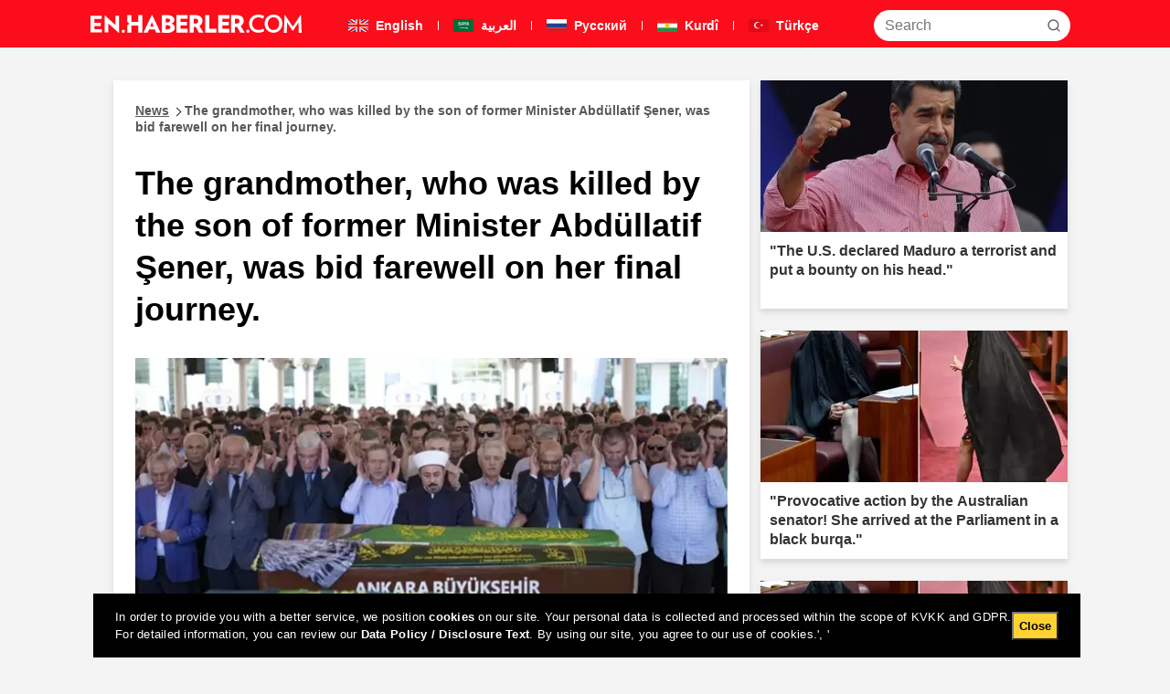

--- FILE ---
content_type: text/html; charset=utf-8
request_url: https://en.haberler.com/the-grandmother-who-was-killed-by-the-son-of-1980872/
body_size: 16117
content:


<!DOCTYPE html>
<html xmlns="http://www.w3.org/1999/xhtml" dir="ltr">
<head>
    <title>The grandmother, who was killed by the son of former Minister Abdüllatif Şener, was bid farewell on her final journey.</title>
    <meta charset="windows-1252" />
    <meta http-equiv="last-modified" content="2024-08-01T08:11:00Z" />
    <meta http-equiv="charset" content="windows-1252" />
    <meta http-equiv="pragma" content="no-cache" />
    <meta http-equiv="expires" content="-1" />
    <meta http-equiv="cache-control" content="no-cache" />
    <meta http-equiv="content-type" content="text/html; charset=windows-1252" />
    <meta http-equiv="content-language" content="en" />
    <meta http-equiv="X-UA-Compatible" content="IE=edge,chrome=1" />
    <meta name="medium" content="news" />
    <meta name="robots" content="index, follow" />
    <meta name="description" content="Leyla Çetiner, the grandmother of Bedirhan Şener, son of former Minister and Deputy Prime Minister Abdüllatif Şener, who was killed with a gun in Ankara, was buried after the funeral prayer held at Karşıyaka Cemetery." />
    <meta name="keywords" content="The, grandmother,, who, was, killed, by, the, son, of, former, Minister, Abdüllatif, Şener,, was, bid, farewell, on, her, final, journey.,Leyla, Çetiner,, the, grandmother, of, Bedirhan, Şener,, son, of, former, Minister, and, Deputy, Prime, Minister, Abdüllatif, Şener,, who, was, killed, with, a, gun, in, Ankara,, was, buried, after, the, funeral, prayer, held, at, Karşıyaka, Cemetery." />
    <meta name="viewport" content="width=device-width, initial-scale=0, user-scalable=yes, shrink-to-fit=no, maximum-scale = 1" />
    <link rel="index" title="Newsr" href="https://en.haberler.com" />
    <link rel="canonical" href="https://en.haberler.com/the-grandmother-who-was-killed-by-the-son-of-1980872/" />
    <link rel="shortcut icon" href="/favicon.ico" type="image/x-icon" />
    <link title="Haberler.com RSS" rel="alternate" type="application/rss+xml" href="https://rss.haberler.com/rss_standart.asp" />
    <link rel="author" href="https://plus.google.com/112047767431711472072" />
    <link rel="publisher" href="https://plus.google.com/112047767431711472072" />
    <meta itemprop="name" content="The grandmother, who was killed by the son of former Minister Abdüllatif Şener, was bid farewell on her final journey." />
    <meta itemprop="description" content="Leyla Çetiner, the grandmother of Bedirhan Şener, son of former Minister and Deputy Prime Minister Abdüllatif Şener, who was killed with a gun in Ankara, was buried after the funeral prayer held at Karşıyaka Cemetery." />
    <meta itemprop="image" content="https://foto.haberler.com/haber/2024/08/01/eski-bakanin-oglu-tarafindan-oldurulen-anneanne-17579526_980_o.jpg" />
    <meta itemprop="url" content="https://en.haberler.com/the-grandmother-who-was-killed-by-the-son-of-1980872/" />
    <meta itemprop="genre" content="news" />
    <meta itemprop="creator" content="News" />
    <meta itemprop="copyrightHolder" content="News" />
    <meta itemprop="provider" content="News" />
    <meta itemprop="publisher" content="News" />
    <meta itemprop="sourceOrganization" content="News" />
    <meta itemprop="author" content="News" />
    <meta itemprop="inLanguage" content="en-EN" />
    <meta itemprop="copyrightYear" content="2024" />
    <meta itemprop="dateModified" content="2024-08-01T08:11:00Z" />
    <meta itemprop="datePublished" content="2024-08-01T08:11:00Z" />
    <meta itemprop="dateModified" content="2024-08-01T08:11:00Z" />
    <meta itemprop="thumbnailUrl" content="https://foto.haberler.com/haber/2024/08/01/eski-bakanin-oglu-tarafindan-oldurulen-anneanne-17579526_980_k.jpg" />
    <meta itemprop="articleSection" content="News" />
    <meta itemprop="wordCount" content="29" />
    <meta itemprop="contentRating" content="8" />

    <meta itemprop="interactivityType" content="mixed" />
    <meta itemprop="isFamilyFriendly" content="true" />
    <meta itemprop="keywords" content="The, grandmother,, who, was, killed, by, the, son, of, former, Minister, Abdüllatif, Şener,, was, bid, farewell, on, her, final, journey.,Leyla, Çetiner,, the, grandmother, of, Bedirhan, Şener,, son, of, former, Minister, and, Deputy, Prime, Minister, Abdüllatif, Şener,, who, was, killed, with, a, gun, in, Ankara,, was, buried, after, the, funeral, prayer, held, at, Karşıyaka, Cemetery." />
    <meta itemprop="publishingPrinciples" content="https://www.haberler.com/haberler/?sayfa=hakkimizda" />
    <meta itemprop="timeRequired" content="P29M" />
    <meta itemprop="typicalAgeRange" content="7-" />
    <meta itemprop="version" content="1" />
    <meta name="hdl" content="The grandmother, who was killed by the son of former Minister Abdüllatif Şener, was bid farewell on her final journey." />
    <meta name="col" content="" id="column-name" />
    <meta name="DC.date.issued" content="2024-08-01T08:11:00Z" />
    <meta name="pdate" content="20240801" />
    <meta name="utime" content="20240801081100Z" />
    <meta name="ptime" content="20240801081100Z" />
    <meta name="DISPLAYDATE" content="01 Ağustos 2024 Perşembe" />
    <meta name="dat" content="01 Ağustos 2024 Perşembe" />
    <meta name="lp" content="Leyla Çetiner, the grandmother of Bedirhan Şener, son of former Minister and Deputy Prime Minister Abdüllatif Şener, who was killed with a gun in Ankara, was buried after the funeral prayer held at Karşıyaka Cemetery." />
    <meta name="msapplication-starturl" content="https://en.haberler.com" />
    <meta name="cre" content="News" />
    <meta name="PT" content="News" />
    <meta name="PST" content="News" />
    <meta name="Rating" content="General" />

    <meta property="fb:app_id" content="117199741665760" />
    <meta property="og:site_name" content="Haberler.com" />
    <meta property="og:title" content="The grandmother, who was killed by the son of former Minister Abdüllatif Şener, was bid farewell on her final journey." />
    <meta property="og:description" content="Leyla Çetiner, the grandmother of Bedirhan Şener, son of former Minister and Deputy Prime Minister Abdüllatif Şener, who was killed with a gun in Ankara, was buried after the funeral prayer held at Karşıyaka Cemetery." />
    <meta property="og:url" content="https://en.haberler.com/the-grandmother-who-was-killed-by-the-son-of-1980872/?utm_source=facebook&utm_campaign=tavsiye_et" />
    <meta property="og:image" content="https://foto.haberler.com/haber/2024/08/01/eski-bakanin-oglu-tarafindan-oldurulen-anneanne-17579526_980_k.jpg" />
    <meta property="og:type" content="news" />
    <meta property="og:article:published_time" content="2024-08-01T08:11:00Z" />
    <meta property="og:article:tag" content="The, grandmother,, who, was, killed, by, the, son, of, former, Minister, Abdüllatif, Şener,, was, bid, farewell, on, her, final, journey.,Leyla, Çetiner,, the, grandmother, of, Bedirhan, Şener,, son, of, former, Minister, and, Deputy, Prime, Minister, Abdüllatif, Şener,, who, was, killed, with, a, gun, in, Ankara,, was, buried, after, the, funeral, prayer, held, at, Karşıyaka, Cemetery." />
    <meta property="og:article:section" content="News" />
    <meta property="og:article:author" content="News" />
    <meta property="og:locale" content="en_EN" />
    <meta name="twitter:card" value="summary" />
    <meta name="twitter:site" value="@HaberlerCom" />
    <meta property="twitter:url" content="https://en.haberler.com/the-grandmother-who-was-killed-by-the-son-of-1980872/" />
    <meta property="twitter:title" content="The grandmother, who was killed by the son of former Minister Abdüllatif Şener, was bid farewell on her final journey." />
    <meta property="twitter:description" content="Leyla Çetiner, the grandmother of Bedirhan Şener, son of former Minister and Deputy Prime Minister Abdüllatif Şener, who was killed with a gun in Ankara, was buried after the funeral prayer held at Karşıyaka Cemetery." />
    <meta property="twitter:image" content="https://foto.haberler.com/haber/2024/08/01/eski-bakanin-oglu-tarafindan-oldurulen-anneanne-17579526_980_o.jpg" />
    <meta name="verify-v1" content="Y97r3SUOKFQgv80XDqCiz0+bsQQJ8hgQkhghMofnAFY=" />
    <meta name="google-site-verification" content="vkoQsvzE84QtwyGOnlhY7-6Th3_1uphR8KybgA9gnec" />

    <style>
        input,
        textarea,
        select {
            font-size: 16px !important; /* Zoom'u engeller */
        }
    </style>
<link rel="shortcut icon" href="/haberler_new_logo_2.ico" type="image/x-icon" /><meta name="viewport" content="width=device-width, initial-scale=1.0" /><link rel="stylesheet" type="text/css" href="/static/css/minify.min.css" />
    <script src="/static/js/jquery.min.js" defer></script>
    <script src="/static/js/custom.min.js" defer></script>

    <!-- PUT THIS TAG IN THE head SECTION -->
  

    <script type='text/javascript'>
        function GetWidth() {
            var x = 0;
            if (self.innerHeight) {
                x = self.innerWidth;
            } else if (document.documentElement && document.documentElement.clientHeight) {
                x = document.documentElement.clientWidth;
            } else if (document.body) {
                x = document.body.clientWidth;
            }
            return x;
        }
    </script>
    
    <script async="" type="text/javascript">
        function submitAra(frm) {
            console.log("SEARCTE");
            var araStr = $("#txtHeaderSearch").val();
            location.href = "/search-" + araStr + "/";
            return false
        }
    </script>
    <script async="" type="text/javascript">
        function submitAraMobile(inputId) {
            console.log("SEARCHTE");
            var araStr = $("#" + inputId).val();
            if (araStr.trim() !== "") {
                location.href = "/search-" + encodeURIComponent(araStr.trim()) + "/";
            }
            return false;
        }
    </script>
</head>
<body>

    <header>
        <nav class="header">
            <div class="header-container">
                <div class="header-row">
                    <a href="/" target="_self">
                        
                        <img class="logo" src="/static/images/newimg/en-logo.svg" width="232" height="52" loading="lazy" alt="Haberler" />
                        
                    </a>
                    <ul class="top-menu">
                        <li><a href="https://en.haberler.com">
                            <img src="/static/images/newimg/en_flag.svg" width="26" height="14" loading="lazy" alt="Resmi İlanlar" />
                            English</a></li>
                        <li class="separator"></li>
                        <li><a href="https://ar.haberler.com/">
                            <img src="/static/images/newimg/arap_flag.svg" width="26" height="14" loading="lazy" alt="Resmi İlanlar" />
                            العربية</a></li>
                         <li class="separator"></li>
                        <li><a href="https://ru.haberler.com/">
                            <img src="/static/images/newimg/rus_flag.svg" width="26" height="14" loading="lazy" alt="Resmi İlanlar" />
                            Pусский</a></li>
                         <li class="separator"></li>
                        <li><a href="https://ku.haberler.com/">
                            <img src="/static/images/newimg/kurdi_flag.svg" width="26" height="14" loading="lazy" alt="Resmi İlanlar" />
                            Kurdî</a></li>
                         <li class="separator"></li>
                        <li><a href="https://www.haberler.com/">
                            <img src="/static/images/newimg/turk_flag.svg" width="26" height="14" loading="lazy" alt="Resmi İlanlar" />
                            Türkçe</a></li>
                    </ul>
                    <div class="search-container">

                        <input type="text" class="search-input" id="txtHeaderSearch" name="search" placeholder="Search" />
                        <button class="search-input-button" onclick="submitAra();" aria-label="Search">
                            <svg xmlns="http://www.w3.org/2000/svg" width="14" height="14" viewBox="0 0 14 14" fill="none">
                                <path
                                    d="M13 13L10.1047 10.1047M10.1047 10.1047C10.6 9.60946 10.9928 9.02151 11.2608 8.37443C11.5289 7.72735 11.6668 7.03381 11.6668 6.33342C11.6668 5.63302 11.5289 4.93949 11.2609 4.29241C10.9928 3.64533 10.6 3.05737 10.1047 2.56212C9.60946 2.06687 9.02151 1.67401 8.37443 1.40598C7.72735 1.13795 7.03381 1 6.33342 1C5.63302 1 4.93949 1.13795 4.29241 1.40598C3.64533 1.67401 3.05737 2.06687 2.56212 2.56212C1.56191 3.56233 1 4.91891 1 6.33342C1 7.74793 1.56191 9.1045 2.56212 10.1047C3.56233 11.1049 4.91891 11.6668 6.33342 11.6668C7.74793 11.6668 9.1045 11.1049 10.1047 10.1047Z"
                                    stroke="#5D5D5D" stroke-width="1.4" stroke-linecap="round" stroke-linejoin="round" />
                            </svg>
                        </button>
                    </div>
                    <a id="tablet-search-button" onclick="toggleSearchContainer()">
                        <img src="/static/images/newimg/search.svg" width="22" height="23" loading="lazy" alt="Haberler" />
                    </a>
                    <div id="tablet-search-container" class="mobile-search-container" style="display: none;">
                        <input type="text" class="mobile-search" id="txtHeaderSearchTablet" name="search" placeholder="Search" />
                        <button class="mobile-search-button" onclick="submitAraMobile('txtSearchTablet');">Search</button>
                    </div>
                </div>
            </div>
        </nav>
        <nav class="sub-mobile-header">
            <div id="mobile-header" class="nav-menu">
                <a href="/" target="_self">
                    
                    <img class="logo" src="/static/images/newimg/en-logo.svg" width="232" height="52" loading="lazy" alt="Haberler" />
                    
                </a>
                <a id="mobile-search-button" onclick="toggleSearchContainer()">
                    <img src="/static/images/newimg/search.svg" width="22" height="23" loading="lazy" alt="Haberler" />
                </a>
                <ul class="mobile-menu">
                    <li><a href="https://en.haberler.com">
                        <img src="/static/images/newimg/en_flag.svg" loading="lazy" alt="Resmi İlanlar" width="20" height="10"/>
                        English</a></li>
                    <li class="separator"></li>
                    <li><a href="https://ar.haberler.com/">
                        <img src="/static/images/newimg/arap_flag.svg" loading="lazy" alt="Resmi İlanlar" width="20" height="10" />
                        العربية</a></li>
                    <li class="separator"></li>
                    <li><a href="https://ru.haberler.com/">
                        <img src="/static/images/newimg/rus_flag.svg" loading="lazy" alt="Resmi İlanlar" width="20" height="10" />
                        Pусский</a></li>
                     <li class="separator"></li>
                    <li><a href="https://ku.haberler.com/">
                        <img src="/static/images/newimg/kurdi_flag.svg" loading="lazy" alt="Resmi İlanlar" width="20" height="10" />
                        Kurdî</a></li>
                     <li class="separator"></li>
                    <li><a href="https://www.haberler.com/">
                        <img src="/static/images/newimg/turk_flag.svg" loading="lazy" alt="Resmi İlanlar" width="20" height="10" />
                        Türkçe</a></li>
                </ul>
                <div id="search-container" class="mobile-search-container" style="display: none;">
                    <input type="text" class="mobile-search" id="txtHeaderSearchMobile" name="search" placeholder="Search" />
                    <button class="mobile-search-button" onclick="submitAraMobile('txtSearchMobile');">Search</button>
                </div>
            </div>
        </nav>
    </header>




    <form name="aspnetForm" method="post" action="./" id="aspnetForm">
<div>
<input type="hidden" name="__VIEWSTATE" id="__VIEWSTATE" value="/[base64]/[base64]/En2x1IHRvIHRlYXJzISBTaW5lbSBLb2JhbCBuZXZlciBsZXQgZ28gb2YgaGlzIGhhbmQgZm9yIGEgbW9tZW50LmtUaGUgaW5jaWRlbnQgdGhhdCBicm91Z2h0IEtlbmFuIMSwbWlyemFsaW/En2x1IHRvIHRlYXJzISBTaW5lbSBLb2JhbCBuZXZlciBsZXQgZ28gb2YgaGlzIGhhbmQgZm9yIGEgbW9tZW50LmtUaGUgaW5jaWRlbnQgdGhhdCBicm91Z2h0IEtlbmFuIMSwbWlyemFsaW/[base64]/[base64]/ikGuVYltAdfhr7ZHtwev+n4JpHvaAisZPLMO34A==" />
</div>

<div>

	<input type="hidden" name="__VIEWSTATEGENERATOR" id="__VIEWSTATEGENERATOR" value="05E0F5E4" />
</div>
        

    <div class="main-container">
        <div class="sub-news-container">
            <div class="left-news">
                <div class="breadcrumb">
                    <a href="/"><u>News</u><span class="arrow"></span>The grandmother, who was killed by the son of former Minister Abdüllatif Şener, was bid farewell on her final journey. </a>
                </div>
                <div class="news-title">
                    
                    <h1>The grandmother, who was killed by the son of former Minister Abdüllatif Şener, was bid farewell on her final journey.</h1>
                    
                </div>
                <div class="news-img">
                    
                    <img src="https://foto.haberler.com/crop/634x350/haber/2024/08/01/eski-bakanin-oglu-tarafindan-oldurulen-anneanne-17579526_980_amp.jpg" alt="The grandmother, who was killed by the son of former Minister Abdüllatif Şener, was bid farewell on her final journey." load="lazy" width="648" height="357"/>
                    <p>01.08.2024 20:11</p>
                    <h2>Leyla Çetiner, the grandmother of Bedirhan Şener, son of former Minister and Deputy Prime Minister Abdüllatif Şener, who was killed with a gun in Ankara, was buried after the funeral prayer held at Karşıyaka Cemetery.</h2>
                    

                    <p>
                       <p>The grandmother, Leyla Çetiner, who was shot and killed by Bedirhan Şener, the son of former minister Abdüllatif Şener, was buried.</p><p>The funeral prayer for Leyla Çetiner, who was killed by Bedirhan Şener with a gun yesterday, was performed at Ahmet Efendi Mosque in Karşıyaka Cemetery.</p><div class="drimg"><figure><img src="https://foto.haberler.com/haber/2024/08/01/eski-bakan-sener-in-oglu-tarafindan-oldurulen-17579526_o.jpg" title="Grandmother killed by the son of a former minister was buried" alt="Grandmother killed by the son of a former minister was buried" width="640" height="427"></figure></div><p>In addition to the Şener family and relatives, İYİ Party Leader Müsavat Dervişoğlu, Deputy Chairman of the Welfare Party Suat Kılıç, Deputy Chairman of the Deva Party İdris Şahin, former ministers İsmet Yılmaz, Taner Yıldız, Lütfi Elvan, and former Constitutional President Haşim Kılıç attended the funeral.</p><div class="drimg"><figure><img src="https://foto.haberler.com/haber/2024/08/01/eski-bakan-sener-in-oglu-tarafindan-oldurulen-4-17579526_o.jpg" title="Grandmother killed by the son of a former minister was buried" alt="Grandmother killed by the son of a former minister was buried" width="640" height="427"></figure></div><p>Former Minister Abdüllatif Şener accepted condolences at the funeral. After the afternoon prayer, Çetiner's funeral was buried in Karşıyaka Cemetery.</p>
                

                       
                    </p>
                </div>
            </div>
            <div class="new3list-container">
                <div class="new3list-title">
                    <h3>Latest News</h3>
                </div>
                
                        <div class="new3list-card">
                            <div class="new3list-card-body">
                                <ul>
                                    <li>
                                        <a href="/provocative-action-by-the-australian-senator-she-2169288/">Provocative action by the Australian senator! She arrived at the Parliament in a black burqa.
                                            <span class="timer">10 minutes ago...</span>
                                        </a>
                                    </li>
                                </ul>
                            </div>
                        </div>
                    
                        <div class="new3list-card">
                            <div class="new3list-card-body">
                                <ul>
                                    <li>
                                        <a href="/provocative-action-by-the-australian-senator-she-2169287/">Provocative action by the Australian senator! She arrived at the Parliament in a black burqa.
                                            <span class="timer">10 minutes ago...</span>
                                        </a>
                                    </li>
                                </ul>
                            </div>
                        </div>
                    
                        <div class="new3list-card">
                            <div class="new3list-card-body">
                                <ul>
                                    <li>
                                        <a href="/nine-dead-dogs-were-found-in-a-trash-container-in-19288550/">In Samsun, nine dead dogs were found in a trash container.
                                            <span class="timer">-5 minutes ago...</span>
                                        </a>
                                    </li>
                                </ul>
                            </div>
                        </div>
                    
                        <div class="new3list-card">
                            <div class="new3list-card-body">
                                <ul>
                                    <li>
                                        <a href="/a-mentally-disabled-child-fell-from-the-11th-floor-2169281/">A mentally disabled child fell from the 11th floor in Mardin.
                                            <span class="timer">20 minutes ago...</span>
                                        </a>
                                    </li>
                                </ul>
                            </div>
                        </div>
                    
                        <div class="new3list-card">
                            <div class="new3list-card-body">
                                <ul>
                                    <li>
                                        <a href="/the-metro-stations-in-taksim-will-be-temporarily-2169278/">The metro stations in Taksim will be temporarily closed.
                                            <span class="timer">30 minutes ago...</span>
                                        </a>
                                    </li>
                                </ul>
                            </div>
                        </div>
                    
            </div>

        </div>


        <div class="new3card-reklam-container">
            
                    <div class="new3card-reklam">
                        <a href="/the-u-s-declared-maduro-a-terrorist-and-put-a-2169247" title="The U.S. declared Maduro a terrorist and put a bounty on his head.">
                            
                            <img src="https://foto.haberler.com/crop/336x166/haber/2025/11/24/abd-maduro-yu-terorist-ilan-edip-basina-odul-19288516_2007_amp.jpg" alt="The U.S. declared Maduro a terrorist and put a bounty on his head." title="The U.S. declared Maduro a terrorist and put a bounty on his head." width="336"
                                height="166" loading="lazy">
                            <div class="new3card-reklam-body">
                                <h3>"The U.S. declared Maduro a terrorist and put a bounty on his head."</h3>
                            </div>
                        </a>
                    </div>

                
                    <div class="new3card-reklam">
                        <a href="/provocative-action-by-the-australian-senator-she-2169287" title="Provocative action by the Australian senator! She arrived at the Parliament in a black burqa.">
                            
                            <img src="https://foto.haberler.com/crop/336x166/haber/2025/11/25/avustralyali-senatorden-provokatif-eylem-kara-19288689_426_amp.jpg" alt="Provocative action by the Australian senator! She arrived at the Parliament in a black burqa." title="Provocative action by the Australian senator! She arrived at the Parliament in a black burqa." width="336"
                                height="166" loading="lazy">
                            <div class="new3card-reklam-body">
                                <h3>"Provocative action by the Australian senator! She arrived at the Parliament in a black burqa."</h3>
                            </div>
                        </a>
                    </div>

                
                    <div class="new3card-reklam">
                        <a href="/provocative-action-by-the-australian-senator-she-2169288" title="Provocative action by the Australian senator! She arrived at the Parliament in a black burqa.">
                            
                            <img src="https://foto.haberler.com/crop/336x166/haber/2025/11/25/avustralyali-senatorden-provokatif-eylem-kara-19288689_426_amp.jpg" alt="Provocative action by the Australian senator! She arrived at the Parliament in a black burqa." title="Provocative action by the Australian senator! She arrived at the Parliament in a black burqa." width="336"
                                height="166" loading="lazy">
                            <div class="new3card-reklam-body">
                                <h3>"Provocative action by the Australian senator! She arrived at the Parliament in a black burqa."</h3>
                            </div>
                        </a>
                    </div>

                
                    <div class="new3card-reklam">
                        <a href="/the-terror-free-turkey-commission-went-to-imrali-19288020" title="The Terror-Free Turkey Commission went to Imralı.">
                            
                            <img src="https://foto.haberler.com/crop/336x166/haber/2025/11/24/terorsuz-turkiye-komisyonu-imrali-ya-gitti-19288020_4518_amp.jpg" alt="The Terror-Free Turkey Commission went to Imralı." title="The Terror-Free Turkey Commission went to Imralı." width="336"
                                height="166" loading="lazy">
                            <div class="new3card-reklam-body">
                                <h3>"The Terror-Free Turkey Commission went to Imralı."</h3>
                            </div>
                        </a>
                    </div>

                
                    <div class="new3card-reklam">
                        <a href="/a-response-to-the-criticisms-has-come-from-19288530" title="A response to the criticisms has come from Kılıçdaroğlu.">
                            
                            <img src="https://foto.haberler.com/crop/336x166/haber/2025/11/25/kilicdaroglu-ndan-elestirilere-yanit-geldi-19288530_3978_amp.jpg" alt="A response to the criticisms has come from Kılıçdaroğlu." title="A response to the criticisms has come from Kılıçdaroğlu." width="336"
                                height="166" loading="lazy">
                            <div class="new3card-reklam-body">
                                <h3>"A response to the criticisms has come from Kılıçdaroğlu."</h3>
                            </div>
                        </a>
                    </div>

                
                    <div class="new3card-reklam">
                        <a href="/the-event-that-brought-kenan-imirzalioglu-to-tears-2169271" title="The incident that brought Kenan İmirzalioğlu to tears! Sinem Kobal never let go of his hand for a moment.">
                            
                            <img src="https://foto.haberler.com/crop/336x166/haber/2025/11/25/kenan-imirzalioglu-gozyaslarina-bogan-olay-sinem-19288577_1722_amp.jpg" alt="The incident that brought Kenan İmirzalioğlu to tears! Sinem Kobal never let go of his hand for a moment." title="The incident that brought Kenan İmirzalioğlu to tears! Sinem Kobal never let go of his hand for a moment." width="336"
                                height="166" loading="lazy">
                            <div class="new3card-reklam-body">
                                <h3>"The incident that brought Kenan İmirzalioğlu to tears! Sinem Kobal never let go of his hand for a moment."</h3>
                            </div>
                        </a>
                    </div>

                
                    <div class="new3card-reklam">
                        <a href="/disgusting-claim-they-fled-in-a-hurry-when-they-2169201" title="Disgusting claim! They fled in a hurry when they saw the camera.">
                            
                            <img src="https://foto.haberler.com/crop/336x166/haber/2025/11/24/mide-bulandiran-iddia-kamerayi-gorunce-apar-19288233_7067_amp.jpg" alt="Disgusting claim! They fled in a hurry when they saw the camera." title="Disgusting claim! They fled in a hurry when they saw the camera." width="336"
                                height="166" loading="lazy">
                            <div class="new3card-reklam-body">
                                <h3>"Disgusting claim! They fled in a hurry when they saw the camera."</h3>
                            </div>
                        </a>
                    </div>

                
                    <div class="new3card-reklam">
                        <a href="/scandalous-scene-in-istanbul-he-she-used-the-19288381" title="Scandalous scene in Istanbul! He/she used the toilet in front of everyone on the bus.">
                            
                            <img src="https://foto.haberler.com/crop/336x166/haber/2025/11/24/skandal-goruntu-istanbul-da-bir-sahis-bindigi-19288382_4396_amp.jpg" alt="Scandalous scene in Istanbul! He/she used the toilet in front of everyone on the bus." title="Scandalous scene in Istanbul! He/she used the toilet in front of everyone on the bus." width="336"
                                height="166" loading="lazy">
                            <div class="new3card-reklam-body">
                                <h3>"Scandalous scene in Istanbul! He/she used the toilet in front of everyone on the bus."</h3>
                            </div>
                        </a>
                    </div>

                
                    <div class="new3card-reklam">
                        <a href="/fatih-tekke-delivered-the-bad-news-there-is-a-2169231" title="Fatih Tekke delivered the bad news: There is a fracture in his foot.">
                            
                            <img src="https://foto.haberler.com/crop/336x166/haber/2025/11/24/fatih-tekke-kotu-haberi-verdi-ayaginda-kirik-var-19288401_4772_amp.jpg" alt="Fatih Tekke delivered the bad news: There is a fracture in his foot." title="Fatih Tekke delivered the bad news: There is a fracture in his foot." width="336"
                                height="166" loading="lazy">
                            <div class="new3card-reklam-body">
                                <h3>"Fatih Tekke delivered the bad news: There is a fracture in his foot."</h3>
                            </div>
                        </a>
                    </div>

                
                    <div class="new3card-reklam">
                        <a href="/fatih-tekke-delivered-the-bad-news-there-is-a-2169232" title="Fatih Tekke delivered the bad news: There is a fracture in his foot.">
                            
                            <img src="https://foto.haberler.com/crop/336x166/haber/2025/11/24/fatih-tekke-kotu-haberi-verdi-ayaginda-kirik-var-19288401_4772_amp.jpg" alt="Fatih Tekke delivered the bad news: There is a fracture in his foot." title="Fatih Tekke delivered the bad news: There is a fracture in his foot." width="336"
                                height="166" loading="lazy">
                            <div class="new3card-reklam-body">
                                <h3>"Fatih Tekke delivered the bad news: There is a fracture in his foot."</h3>
                            </div>
                        </a>
                    </div>

                
                    <div class="new3card-reklam">
                        <a href="/artificial-intelligence-has-determined-here-is-19285830" title="Artificial intelligence has determined! Here is Turkey's most dangerous neighborhood.">
                            
                            <img src="https://foto.haberler.com/crop/336x166/haber/2025/11/24/yapay-zeka-belirledi-iste-turkiye-nin-en-19285830_9736_amp.jpg" alt="Artificial intelligence has determined! Here is Turkey's most dangerous neighborhood." title="Artificial intelligence has determined! Here is Turkey's most dangerous neighborhood." width="336"
                                height="166" loading="lazy">
                            <div class="new3card-reklam-body">
                                <h3>"Artificial intelligence has determined! Here is Turkey's most dangerous neighborhood."</h3>
                            </div>
                        </a>
                    </div>

                
                    <div class="new3card-reklam">
                        <a href="/the-leader-of-south-korea-is-in-ankara-signatures-19287828" title="The leader of South Korea is in Ankara! Signatures have been signed for the Sinop Nuclear Power Plant Project.">
                            
                            <img src="https://foto.haberler.com/crop/336x166/haber/2025/11/24/guney-kore-lideri-ankara-da-sinop-nukleer-guc-19287829_7763_amp.jpg" alt="The leader of South Korea is in Ankara! Signatures have been signed for the Sinop Nuclear Power Plant Project." title="The leader of South Korea is in Ankara! Signatures have been signed for the Sinop Nuclear Power Plant Project." width="336"
                                height="166" loading="lazy">
                            <div class="new3card-reklam-body">
                                <h3>"The leader of South Korea is in Ankara! Signatures have been signed for the Sinop Nuclear Power Plant Project."</h3>
                            </div>
                        </a>
                    </div>

                
                    <div class="new3card-reklam">
                        <a href="/a-thrilling-match-with-a-score-of-4-3-trabzonspor-2169208" title="A thrilling match with a score of 4-3! Trabzonspor defeated RAMS Başakşehir in the 90+11th minute.">
                            
                            <img src="https://foto.haberler.com/crop/336x166/haber/2025/11/24/4-3-luk-cilgin-mac-trabzonspor-rams-basaksehir-19288305_9893_amp.jpg" alt="A thrilling match with a score of 4-3! Trabzonspor defeated RAMS Başakşehir in the 90+11th minute." title="A thrilling match with a score of 4-3! Trabzonspor defeated RAMS Başakşehir in the 90+11th minute." width="336"
                                height="166" loading="lazy">
                            <div class="new3card-reklam-body">
                                <h3>"A thrilling match with a score of 4-3! Trabzonspor defeated RAMS Başakşehir in the 90+11th minute."</h3>
                            </div>
                        </a>
                    </div>

                
                    <div class="new3card-reklam">
                        <a href="/a-bullet-struck-a-moving-vehicle-in-traffic-2169204" title="A bullet struck a moving vehicle in traffic.">
                            
                            <img src="https://foto.haberler.com/crop/336x166/haber/2025/11/24/trafikte-seyir-halindeki-araca-yorgun-mermi-19288248_9874_amp.jpg" alt="A bullet struck a moving vehicle in traffic." title="A bullet struck a moving vehicle in traffic." width="336"
                                height="166" loading="lazy">
                            <div class="new3card-reklam-body">
                                <h3>"A bullet struck a moving vehicle in traffic."</h3>
                            </div>
                        </a>
                    </div>

                
                    <div class="new3card-reklam">
                        <a href="/a-bullet-struck-a-moving-vehicle-in-traffic-2169205" title="A bullet struck a moving vehicle in traffic.">
                            
                            <img src="https://foto.haberler.com/crop/336x166/haber/2025/11/24/trafikte-seyir-halindeki-araca-yorgun-mermi-19288248_9874_amp.jpg" alt="A bullet struck a moving vehicle in traffic." title="A bullet struck a moving vehicle in traffic." width="336"
                                height="166" loading="lazy">
                            <div class="new3card-reklam-body">
                                <h3>"A bullet struck a moving vehicle in traffic."</h3>
                            </div>
                        </a>
                    </div>

                
                    <div class="new3card-reklam">
                        <a href="/three-hospital-employees-have-been-suspended-in-19287555" title="Three hospital employees have been suspended in the investigation related to the death involving the compressor.">
                            
                            <img src="https://foto.haberler.com/crop/336x166/haber/2025/11/24/sanliurfa-da-stajyer-genc-kompresorle-olduruldu-19287555_3066_amp.jpg" alt="Three hospital employees have been suspended in the investigation related to the death involving the compressor." title="Three hospital employees have been suspended in the investigation related to the death involving the compressor." width="336"
                                height="166" loading="lazy">
                            <div class="new3card-reklam-body">
                                <h3>"Three hospital employees have been suspended in the investigation related to the death involving the compressor."</h3>
                            </div>
                        </a>
                    </div>

                
                    <div class="new3card-reklam">
                        <a href="/marco-asensio-s-big-dream-is-the-spanish-national-19288107" title="Marco Asensio's big dream is the Spanish National Team.">
                            
                            <img src="https://foto.haberler.com/crop/336x166/haber/2025/11/24/marco-asensio-nun-buyuk-hayali-ispanya-milli-19288108_6049_amp.jpg" alt="Marco Asensio's big dream is the Spanish National Team." title="Marco Asensio's big dream is the Spanish National Team." width="336"
                                height="166" loading="lazy">
                            <div class="new3card-reklam-body">
                                <h3>"Marco Asensio's big dream is the Spanish National Team."</h3>
                            </div>
                        </a>
                    </div>

                
                    <div class="new3card-reklam">
                        <a href="/shocking-moment-for-shakira-on-the-red-carpet-19287735" title="Shocking moment for Shakira on the red carpet! Suddenly, someone came up and grabbed her dress.">
                            
                            <img src="https://foto.haberler.com/crop/336x166/haber/2025/11/24/shakira-ya-yeni-filminin-galasinda-sok-ogullari-19287736_7558_amp.jpg" alt="Shocking moment for Shakira on the red carpet! Suddenly, someone came up and grabbed her dress." title="Shocking moment for Shakira on the red carpet! Suddenly, someone came up and grabbed her dress." width="336"
                                height="166" loading="lazy">
                            <div class="new3card-reklam-body">
                                <h3>"Shocking moment for Shakira on the red carpet! Suddenly, someone came up and grabbed her dress."</h3>
                            </div>
                        </a>
                    </div>

                
                    <div class="new3card-reklam">
                        <a href="/artificial-intelligence-predicted-the-winner-of-2169156" title="Artificial intelligence predicted the winner of the Galatasaray-Union Saint-Gilloise match.">
                            
                            <img src="https://foto.haberler.com/crop/336x166/haber/2025/11/24/yapay-zeka-galatasaray-union-saint-gilloise-19287923_5066_amp.jpg" alt="Artificial intelligence predicted the winner of the Galatasaray-Union Saint-Gilloise match." title="Artificial intelligence predicted the winner of the Galatasaray-Union Saint-Gilloise match." width="336"
                                height="166" loading="lazy">
                            <div class="new3card-reklam-body">
                                <h3>"Artificial intelligence predicted the winner of the Galatasaray-Union Saint-Gilloise match."</h3>
                            </div>
                        </a>
                    </div>

                
                    <div class="new3card-reklam">
                        <a href="/moments-that-made-an-impact-on-the-commission-a-2169120" title="Moments that made an impact on the commission! A strong reaction from the CHP deputy towards their own party members.">
                            
                            <img src="https://foto.haberler.com/crop/336x166/haber/2025/11/24/komisyona-damga-vuran-anlar-chp-li-vekilden-19287648_2451_amp.jpg" alt="Moments that made an impact on the commission! A strong reaction from the CHP deputy towards their own party members." title="Moments that made an impact on the commission! A strong reaction from the CHP deputy towards their own party members." width="336"
                                height="166" loading="lazy">
                            <div class="new3card-reklam-body">
                                <h3>"Moments that made an impact on the commission! A strong reaction from the CHP deputy towards their own party members."</h3>
                            </div>
                        </a>
                    </div>

                
                    <div class="new3card-reklam">
                        <a href="/after-the-points-drop-at-real-madrid-things-got-2169170" title="After the points loss at Real Madrid, things got chaotic! They criticized everyone except Arda Güler.">
                            
                            <img src="https://foto.haberler.com/crop/336x166/haber/2025/11/24/real-madrid-de-puan-kaybi-sonrasi-ortalik-karisti-19287986_1162_amp.jpg" alt="After the points loss at Real Madrid, things got chaotic! They criticized everyone except Arda Güler." title="After the points loss at Real Madrid, things got chaotic! They criticized everyone except Arda Güler." width="336"
                                height="166" loading="lazy">
                            <div class="new3card-reklam-body">
                                <h3>"After the points loss at Real Madrid, things got chaotic! They criticized everyone except Arda Güler."</h3>
                            </div>
                        </a>
                    </div>

                
                    <div class="new3card-reklam">
                        <a href="/after-the-points-loss-at-real-madrid-things-got-2169171" title="After the points loss at Real Madrid, things got chaotic! Everyone except Arda Güler was criticized.">
                            
                            <img src="https://foto.haberler.com/crop/336x166/haber/2025/11/24/real-madrid-de-puan-kaybi-sonrasi-ortalik-karisti-19287986_1162_amp.jpg" alt="After the points loss at Real Madrid, things got chaotic! Everyone except Arda Güler was criticized." title="After the points loss at Real Madrid, things got chaotic! Everyone except Arda Güler was criticized." width="336"
                                height="166" loading="lazy">
                            <div class="new3card-reklam-body">
                                <h3>"After the points loss at Real Madrid, things got chaotic! Everyone except Arda Güler was criticized."</h3>
                            </div>
                        </a>
                    </div>

                
                    <div class="new3card-reklam">
                        <a href="/putin-made-his-choice-the-u-s-peace-plan-is-more-19287743" title="Putin made his choice: the U.S. peace plan is more suitable.">
                            
                            <img src="https://foto.haberler.com/crop/336x166/haber/2025/11/24/rusya-abd-nin-ukrayna-baris-plani-icin-gorusme-19287744_7030_amp.jpg" alt="Putin made his choice: the U.S. peace plan is more suitable." title="Putin made his choice: the U.S. peace plan is more suitable." width="336"
                                height="166" loading="lazy">
                            <div class="new3card-reklam-body">
                                <h3>"Putin made his choice: the U.S. peace plan is more suitable."</h3>
                            </div>
                        </a>
                    </div>

                
                    <div class="new3card-reklam">
                        <a href="/putin-made-his-choice-the-us-peace-plan-is-more-19287743" title="Putin made his choice: the US peace plan is more suitable.">
                            
                            <img src="https://foto.haberler.com/crop/336x166/haber/2025/11/24/rusya-abd-nin-ukrayna-baris-plani-icin-gorusme-19287744_7030_amp.jpg" alt="Putin made his choice: the US peace plan is more suitable." title="Putin made his choice: the US peace plan is more suitable." width="336"
                                height="166" loading="lazy">
                            <div class="new3card-reklam-body">
                                <h3>"Putin made his choice: the US peace plan is more suitable."</h3>
                            </div>
                        </a>
                    </div>

                
                    <div class="new3card-reklam">
                        <a href="/galatasaray-receives-over-200-million-lira-in-2169145" title="Galatasaray receives over 200 million lira in significant revenue.">
                            
                            <img src="https://foto.haberler.com/crop/336x166/haber/2025/11/24/galatasaray-a-200-milyon-lira-uzerinde-dev-gelir-19287797_4938_amp.jpg" alt="Galatasaray receives over 200 million lira in significant revenue." title="Galatasaray receives over 200 million lira in significant revenue." width="336"
                                height="166" loading="lazy">
                            <div class="new3card-reklam-body">
                                <h3>"Galatasaray receives over 200 million lira in significant revenue."</h3>
                            </div>
                        </a>
                    </div>

                
        </div>
    </div>



    </form>

    <footer>
        <div class="mobile-about">
            <h2>Haberler.com</h2>
            <ul class="about-list">
                <li><a href="https://www.haberler.com/haberler/hakkimizda/" title="Haberler.com Hakkımızda">About Us</a></li>
                <li><a href="https://www.haberler.com/haberler/ulasim/" title="Haberler.com İletişim">Contact</a></li>
                <li><a href="/" title="Haberler.com">Home Page</a></li>
            </ul>
        </div>
        <div class="footer-container">
            <div class="footer-section about">
                <h2>Haberler.com</h2>
                <ul class="news-item">
                    <li><a href="https://www.poemhunter.com/" target="_blank" title="Poem">Poem</a></li>
                    <li><a href="https://www.haberler.com/gunun-mansetleri/" target="_blank" title="Headlines">Headlines</a></li>
                    <li><a href="https://www.haberler.com/spor/" target="_blank" title="Sport">Sport</a></li>
                    <li><a href="https://www.haberler.com/son-dakika/" target="_blank" title="Breaking News">Breaking News</a></li>
                    <li><a href="https://www.haberler.com/" target="_blank" title="News">News</a></li>
                    <li><a href="https://www.haberler.com/yerel-haberler/" target="_blank" title="Local News">Local News</a></li>
                </ul>
                <ul class="about-list">
                    <li><a href="https://www.haberler.com/haberler/hakkimizda/" title="Haberler.com Hakkımızda">About Us</a></li>
                    <li><a href="https://www.haberler.com/haberler/ulasim/" title="Haberler.com İletişim">Contact</a></li>
                    <li><a href="/" title="Haberler.com">Home Page</a></li>
                </ul>
            </div>
            <div class="section-seperator"></div>
            <div class="footer-section">
                <div class="follow-container">
                    <div class="follow-items">
                        <h2>Yeni Medya Internet Publishing</h2>
                        <p>
                            The law number 5846 on Intellectual and Artistic Works is %100 applicable on all the material
                            published on this news portal. Except as permitted under the policies of the related news
                            agencies, no part of this website may be reproduced, stored in a retrieval system,
                            communicated or transmitted in any form or by any means without prior written permission.
                            For any other material published on this website; you may copy the content to individual
                            third parties for their personal use, but only if you acknowledge the website as the source
                            of the material and place a link.
                        </p>
                    </div>
                    <div class="mobile-seperator"></div>
                    <div class="follow-items">
                        <h2>FOLLOW US</h2>
                        <div class="app">
                            <a href="https://www.facebook.com/Haberler" title="Haberler.com Facebook" target="_blank">
                                <img src="/static/images/newimg/facebook.svg" alt="Haberler Facebook" load="lazy" width="32" height="32"/></a>
                            <a href="https://twitter.com/haberler" title="Haberler.com Twitter" target="_blank">
                                <img src="/static/images/newimg/twitter.svg" alt="Haberler Twitter" load="lazy" width="32" height="32"/></a>
                        </div>

                    </div>
                </div>
            </div>
            <div class="section-seperator"></div>
            <div class="footer-menu-container">
                <div class="footer-menu">
                    <a class="bottom-menu-text" a target="_blank" href="https://www.yenimedya.com.tr/tickets/?site=all.haberler.com" rel="nofollow">[Report Bug]</a>
                    <p class="bottom-menu-text">25.11.2025 07:37:23 #1.11#</p>
                </div>
            </div>
        </div>
    </footer>

    <div id="cookiePolicyw" class="" role="region" aria-label="Çerez Onayı" aria-hidden="false" tabindex="0">
        <div class="ccb__wrapper">
            <div class="ccb__left">
              In order to provide you with a better service, we position <a style="color: #ffffff; font-size: inherit; font-weight: bold;" href="https://www.haberler.com/haberler/?sayfa=cerezpolitikasi" target="_blank" title="Cookies">cookies</a> on our
site. Your personal data is collected and processed within the scope of KVKK and GDPR. For detailed information, you can review our
               <a style="color: #ffffff; font-size: inherit; font-weight: bold;" href="https://www.haberler.com/haberler/?sayfa=veripolitikasi" target="_blank" title="Data Policy / Disclosure Text">Data Policy / Disclosure Text</a>. By using our site, you
agree to our use of cookies.', '<br />
                </div>
            <div class="ccb__right">
                <div class="ccb__button">
                    <button class="consent-give">Close</button>
                </div>
            </div>
        </div>
    </div>


    <!-- Facebook Pixel Code -->
    <script type="text/javascript">
        $(window).on("load", function () {
            !function (f, b, e, v, n, t, s) {
                if (f.fbq) return; n = f.fbq = function () {
                    n.callMethod ?
                        n.callMethod.apply(n, arguments) : n.queue.push(arguments)
                };
                if (!f._fbq) f._fbq = n; n.push = n; n.loaded = !0; n.version = '2.0';
                n.queue = []; t = b.createElement(e); t.async = !0;
                t.src = v; s = b.getElementsByTagName(e)[0];
                s.parentNode.insertBefore(t, s)
            }(window, document, 'script',
                'https://connect.facebook.net/en_US/fbevents.js');
            fbq('init', '287433439304759');
            fbq('track', 'PageView');
        });
    </script>
    <noscript>
        <img height="1" width="1" src="https://www.facebook.com/tr?id=287433439304759&ev=PageView&noscript=1" />
    </noscript>
    <!-- End Facebook Pixel Code -->
    

    <script>
        document.addEventListener('DOMContentLoaded', function () {
            // Çerez değerini kontrol eden fonksiyon
            function getCookie(name) {
                const match = document.cookie.match(new RegExp('(^| )' + name + '=([^;]+)'));
                return match ? match[2] : null;
            }

            // Çerez ayarlayan fonksiyon
            function setCookie(name, value, days) {
                const expirationDate = new Date();
                expirationDate.setDate(expirationDate.getDate() + days);
                document.cookie = `${name}=${value}; expires=${expirationDate.toUTCString()}; path=/`;
            }

            // Çerez barını kontrol et ve duruma göre göster
            const cookieBar = document.getElementById('cookiePolicyw');
            if (getCookie('cookiePolicy') !== 'closed') {
                cookieBar.style.display = 'block'; // Çerez barını göster
            } else {
                cookieBar.style.display = 'none'; // Çerez barını gizle
            }

            // Close butonuna tıklandığında çerez barını kapat
            const closeButton = document.querySelector('.consent-give');
            closeButton.addEventListener('click', function () {
                setCookie('cookiePolicy', 'closed', 10); // Çerezi ayarla (1 yıl geçerli)
                cookieBar.style.display = 'none'; // Çerez barını gizle
            });
        });

    </script>


    
    <!-- Google tag (gtag.js) -->
    <script async src="https://www.googletagmanager.com/gtag/js?id=G-EWZXZEDQ19"></script>
    <script>
        window.dataLayer = window.dataLayer || [];
        function gtag() { dataLayer.push(arguments); }
        gtag('js', new Date());
        gtag('config', 'G-EWZXZEDQ19');
    </script>
    
<script defer src="https://static.cloudflareinsights.com/beacon.min.js/vcd15cbe7772f49c399c6a5babf22c1241717689176015" integrity="sha512-ZpsOmlRQV6y907TI0dKBHq9Md29nnaEIPlkf84rnaERnq6zvWvPUqr2ft8M1aS28oN72PdrCzSjY4U6VaAw1EQ==" data-cf-beacon='{"version":"2024.11.0","token":"8bb2f7bb81ba49999f1755b5b79a9667","server_timing":{"name":{"cfCacheStatus":true,"cfEdge":true,"cfExtPri":true,"cfL4":true,"cfOrigin":true,"cfSpeedBrain":true},"location_startswith":null}}' crossorigin="anonymous"></script>
</body>
</html>


--- FILE ---
content_type: text/css
request_url: https://en.haberler.com/static/css/minify.min.css
body_size: 9690
content:
.header,.search-input{box-sizing:border-box}.new3card-body h3,.new3card-body h3.cardtitle,.new3card-reklam-body h3,.new3card-reklam-body h3.cardtitle{text-decoration:none;-webkit-box-orient:vertical;text-overflow:ellipsis;white-space:normal;font-family:sans-serif;overflow:hidden}.about-list li,.news-item li,.top-menu,nav li,nav ul,ol,ul{list-style:none}.header,.new3card-body h3,.new3card-body h3.cardtitle,.new3list-card,button,code,footer,input,kbd,pre,samp,select,textarea{font-family:sans-serif}.hidden,.new3slider-container.loading{opacity:0}#L2,#wrapper{width:980px}.home-stripe:hover,.new3slide a:hover,a,a:active,a:visited,ins{text-decoration:none}a:hover,h1{color:#c00}h1,h2{margin:0 0 10px}.haber_resim,.haber_resim_liste,.haber_resim_top{border:1px solid #ccc}body{background:#f4f4f4;margin:0}a,a:active,a:visited{color:#0d53b2;cursor:pointer!important;font-weight:700}h2{color:#000;line-height:130%}.searh_update{width:576px}.search_ust{width:430px;vertical-align:bottom;float:right;clear:both;border-collapse:collapse}.search_ic1{width:200px;vertical-align:bottom;margin-top:7px;float:left;clear:none;margin-right:18px}.search_ic2{width:140px;float:left;clear:none;margin-right:5px}.search_ic3{width:56px;float:right;clear:none;margin-right:10px}#L2-sol,.fl{float:left}.red{color:#c00!important}.blue{color:#00418c!important}h3.red{font-size:18px!important;line-height:1.1em!important}#L2-sag,.fr{float:right}.fn{float:none}.m0{margin:0!important}.mt10{margin-top:10px!important}.mt15{margin-top:15px!important}.mt20{margin-top:20px!important}.mt30{margin-top:30px!important}.mr10{margin-right:10px!important}.mr15{margin-right:15px!important}.mr20{margin-right:20px!important}.mr25{margin-right:25px!important}.mr30{margin-right:30px!important}.mb7{margin-bottom:7px!important}.mb10{margin-bottom:10px!important}.mb13{margin-bottom:13px!important}.mb18{margin-bottom:18px!important}.mb15{margin-bottom:15px!important}.mb20{margin-bottom:20px!important}.ml10{margin-left:10px!important}.ml15{margin-left:15px!important}.ml20{margin-left:20px!important}.p0{padding:0!important}.pr40{padding-right:40px!important}.pr50{padding-right:50px!important}.pr60{padding-right:60px!important}.tal{text-align:left!important}.tac{text-align:center!important}.tar{text-align:right!important}.h45{height:45px!important}.h50{height:50px!important}.w96{width:96px!important}.w145{width:145px!important}.w188{width:188px!important}.w200{width:200px!important}.w210{width:210px!important}.w230{width:230px!important}.w237{width:237px!important}.w244{width:244px!important}.w256{width:256px!important}.w260{width:260px!important}.w306{width:306px!important}.w310{width:310px!important}.w330{width:330px!important}.w360{width:360px!important}.w365{width:365px!important}.w380{width:380px!important}.w410{width:410px!important}.w610{width:610px!important}.w665{width:665px!important}.w760{width:760px!important}.w770{width:770px!important}.w825{width:825px!important}.haber_resim{margin:0 10px 10px 0;max-width:400px}.haber_resim_liste{margin:0 10px 0 0}#terim_listesi{margin:10px 10px 10px 30px;padding:0;list-style-type:disc}#terim_listesi li{margin:3px;padding:0}.new3card-container{max-width:1056px;width:100%;display:grid;grid-template-columns:repeat(3,1fr);gap:24px;margin:0 auto 36px;padding:0 16px}.new3card,.new3card-container .bik-ilan{position:relative;display:flex;flex-direction:column;width:100%;height:280px;background-color:#fff;box-shadow:0 4px 6px 0 rgb(185 185 185 / .5);overflow:hidden}.new3card-container .reklam-card,.new3card-reklam-container .reklam-card{display:block;grid-column:1/-1;justify-self:center;width:100%;max-width:1080px;overflow:hidden;text-align:center;margin:10px 0}.new3card-container .desktop-reklam-card,article,aside,details,figcaption,figure,footer,header,hgroup,hr,menu,nav,section{display:block}#mobile-search-button,#tablet-search-button,#tablet-search-container,.latestNews hr:last-child,.mobile-about,.mobile-menu,.mobile-seperator,.new3card-container .mobile-reklam-card,.new3card-reklam-container .new3card-reklam:last-child,.sub-mobile-header{display:none}.new3card img{width:336px;position:relative;display:block;object-fit:cover}.new3card-container .bik-ilan img{width:100%;height:auto;position:relative;display:block;object-fit:cover}.new3card-body,.new3card-reklam-body{padding:10px}.new3card a,.new3card-container .bik-ilan a,.new3card-reklam a{display:flex;flex-direction:column;text-decoration:none;color:inherit;height:100%}.new3card-body h3,.new3card-body h3.cardtitle{margin:0;font-weight:700;color:#333;font-size:16px;line-height:134%;display:-webkit-box;-webkit-line-clamp:3;height:auto}.new3card-body .hbbiText{position:absolute;top:0;right:0;background-color:rgb(74 74 74 / 52%);font-size:12px;color:#fff;font-weight:500;line-height:150%;padding:2px 10px}.new3card-body img.boxhdkicon{top:3px;left:3px;position:absolute;z-index:9;width:92px;height:auto}.new3card-body .osd{position:absolute;display:block;bottom:0;right:10px;color:#696969;font-size:15px;padding:0 10px;text-align:right}.header-container{margin-right:auto;margin-left:auto;display:grid;justify-content:flex-start}.header-row{display:flex;flex-wrap:wrap;align-items:center;align-content:center;justify-content:space-between}.header-row ul{padding-inline-start:0;margin-block-start:0;margin-block-end:0}.hidden{height:0;visibility:hidden;overflow:hidden}.header{display:flex;flex-wrap:wrap;align-items:center;justify-content:space-between;font-size:14px;font-weight:700;line-height:1.15;background-color:#fb0d1b;height:52px;padding:0 1.5rem;margin-bottom:36px}.top-menu{display:flex;padding:0;margin:0 50px}.top-menu li a{text-decoration:none;color:#fff}.top-menu li a img{margin-bottom:-2px;padding-right:4px}.search-container{position:relative;margin:0 .625rem;display:block}.search-input{padding:.5rem .75rem;border-radius:1.25rem;background-color:#fff;color:#888;font-size:.75rem;border:none}.search-input-button{position:absolute;right:5px;top:50%;border:none;background:#fff0;transform:translateY(-50%);cursor:pointer;display:flex;align-items:center;justify-content:center}.separator{width:1px;height:10px;background-color:#fff;align-self:center;margin:0 16px}@media (max-width:1139px){.header{padding:0;height:auto}.logo{padding-left:16px}#tablet-search-button img{padding-right:16px;width:100%;height:auto}.search-container{display:none}#mobile-header #mobile-search-button,#tablet-search-button{display:block}.mobile-search-container{position:static;background-color:#850000;display:flex;justify-content:center;align-items:center;padding:16px;box-shadow:0 5px 21px -7px rgb(0 0 0 / .68);transition:opacity 0.3s ease;will-change:transform,opacity;opacity:1;width:100%;z-index:999;top:52px}.mobile-search{padding:.5rem .75rem;height:24px;border-radius:1.25rem;background-color:#fff;color:grey;font-size:16px;border:none;box-sizing:border-box;width:100%;display:inline-block; -webkit-text-size-adjust:100%}.mobile-search-button{background-color:#fe0000;border-radius:30px;border:0;color:#fff;padding:4px 8px;margin-left:10px}}.left-news,.new3bullets,.new3card-reklam{box-shadow:0 4px 6px 0 rgb(185 185 185 / .5)}@media (max-width:940px){.sub-mobile-header{display:block}#mobile-header #mobile-search-button{display:block;position:absolute;right:30px;top:15px;text-align:center;font-size:16px}.nav-menu{width:100%;height:auto;background:#fe0000;margin-bottom:36px}#mobile-header .logo{padding-left:16px}.mobile-menu{display:flex;list-style:none;padding:0 0 16px;margin:0 16px}.mobile-menu li a{text-decoration:none;color:#fff;font-size:12px}.mobile-menu li a img{margin-bottom:-2px;padding-right:4px}.header,.search-container,.search-container.hidden{display:none}}@media (max-width:375px){.separator{margin:0 12px 0 -8px}}.icon,.icon16,.icon20,.icon30{background:url(../images/icons_sprite.png) -999px -999px no-repeat #fff0;vertical-align:middle}.footer-container,.new3list-card,footer{background-color:#fff}.icon16{height:16px;width:16px}.icon20{height:20px;width:20px}.icon30{height:30px;width:30px}.icon_xml{background-position:0 0}.icon_xml_16{background-position:-40px -40px}.icon_rss{background-position:-40px 0}.icon_add{background-position:-80px 0}.icon_add_16{background-position:-80px -40px}.icon_iphone{background-position:-120px 0;width:15px}.icon_pacman{background-position:-160px 0}.icon_comment{background-position:-200px 0;width:23px}.icon_facebook{background-position:-240px 0}.icon_facebook_alt{background-position:-240px -40px}.icon_twitter{background-position:-280px 0}.icon_twitter_alt{background-position:-280px -40px}.icon_play{background-position:0 -80px}.new3list-container{max-width:696px;width:100%;height:auto;background-color:#fff;box-shadow:0 4px 6px 0 rgb(185 185 185 / .5);margin:0 auto 36px}.new3list-card{position:relative;display:flex;flex-direction:column;min-width:0;word-wrap:break-word;background-clip:border-box;font-weight:700;color:#333}.new3list-card-body{flex:1 1 auto;padding:0 1rem}.new3list-title h3{border-left:4px solid #fe0000;padding:10px 8px;gap:10px;font-size:20px;line-height:140%;margin:0}.new3list-container ul{padding:0;margin:0}.new3list-container li{color:#333;list-style:none;padding:10px 0;border-bottom:.8px solid #e8e8e8;font-size:14px;font-weight:400}.new3list-container li a{color:#333;text-decoration:none}@media only screen and (max-width:1024px){.new3list-container{width:auto;max-width:1024px;margin-left:16px;margin-right:16px}}*{box-sizing:border-box}footer{width:100%;color:#000}.footer-container{max-width:1056px;width:100%;margin:0 auto;padding:16px}.footer-section{display:flex;align-items:center;justify-content:space-between}.footer-section.about{border-left:4px solid #fb0d1b;height:37px}.footer-section.about h2{font-size:20px;font-weight:700;padding:0 10px 0 16px}.footer-section.about p{font-size:12px;font-weight:400;color:#5d5d5d}.about-list{display:flex;padding:0;margin:0}.about-list li{position:relative;padding-left:25px}.about-list li a{text-decoration:none;color:#000}.about-list li:first-child{padding-left:0}.about-list li:not(:first-child)::before{content:"";position:absolute;left:10px;top:50%;transform:translateY(-50%);border:1px solid #000;width:2px;height:2px;border-radius:50%;background-color:#000}.news-item{display:flex;padding:0;margin:0;flex-wrap:wrap;gap:15px}.news-item ul{margin:16px 0 0;padding-inline-start:0}.news-item li a{font-size:13px;font-weight:700;color:#000;text-decoration:none}.follow-container{display:grid;grid-template-columns:70% 30%;gap:24px;width:100%;justify-items:flex-end;padding-right:16px}.follow-items h2,.follow-items p{font-size:12px;font-weight:700}.follow-items p{font-weight:400;color:#454545;padding-top:12px}.follow-items .icon{display:flex;align-items:center;gap:12px;margin:12px 0}.bottom-container{display:inline-block;width:100%;text-align:center;font-size:12px}.bottom-container p{font-weight:700;color:#454545}.section-seperator{width:100%;height:1px;background-color:#e2e2e2;margin:20px 0}.footer-menu-container{display:flex;flex-direction:column;align-items:center;justify-content:center;margin-top:20px}.footer-text{text-align:center;font-size:12px;margin:10px 0}.bottom-menu,.footer-menu{display:flex;gap:5px;margin:0 20px}.bottom-menu,.footer-menu{align-items:center}.bottom-menu-text{font-weight:400;text-decoration:none;color:#333}@media (max-width:365px){.about-list{font-size:12px!important;padding-left:22px!important}.mobile-about{flex-wrap:wrap;margin-bottom:24px!important}.news-item{gap:0!important}}@media (max-width:767px){.new3card-container{grid-template-columns:1fr!important;gap:10px;padding:0 16px;max-width:100%}.new3card,.new3card-container .bik-ilan{flex-direction:row;gap:10px;padding:10px;height:auto}.new3card{align-items:center}.new3card-container .bik-ilan{align-items:center;width:auto}.new3card a,.new3card-container .bik-ilan a{flex-direction:row;gap:20px}.new3card img,.new3card-container .bik-ilan img{width:140px;height:100px;object-fit:cover}.new3card-body{flex:1;padding:0}.new3card-body h3{-webkit-line-clamp:4}.new3card-container .mobile-reklam-card{display:block}.new3card-body .hbbiText,.new3card-body .osd,.new3card-container .desktop-reklam-card,.new3card-container .reklam-card{display:none}.footer-container{flex-direction:column;max-width:100%}.about-list{margin-left:0;font-size:14px}.about-list li{padding-left:15px}.about-list li:not(:first-child)::before{left:7px}.follow-container{grid-template-columns:repeat(1,1fr);justify-content:start;justify-items:flex-start;gap:0;}.follow-items .icon{margin-bottom:0}.news-item{margin-left:0;margin-right:0}.news-item li{padding-left:10px}.section-seperator{width:100%}.mobile-seperator{display:block;width:100%;height:1px;background-color:#e2e2e2;margin:16px 0}}@media (min-width:768px) and (max-width:1024px){.about-list{font-size:12px}}@media (max-width:890px){.footer-section.about{border-left:none}.footer-section.about .about-list,.footer-section.about h2,.footer-section.about p{display:none}.mobile-about{display:flex;align-items:center;background-color:#fff;border-left:4px solid #fb0d1b;height:37px;justify-content:space-between;margin-bottom:12px;width:100%;padding-right:16px}.mobile-about h2{font-size:20px;font-weight:700;padding:0 10px 0 16px}.mobile-about p{font-size:10px;font-weight:400;color:#5d5d5d}}.new3card-reklam-container{max-width:336px;width:100%;height:100%;display:grid;grid-template-columns:1fr;gap:24px}.new3card-reklam{position:relative;display:flex;flex-direction:column;max-width:336px;width:100%;height:250px;background-color:#fff;overflow:hidden;z-index:99}.new3card-reklam img{width:100%;position:relative;display:block;object-fit:cover}.new3card-reklam-body h3,.new3card-reklam-body h3.cardtitle{margin:0;color:#333;line-height:134%;display:-webkit-box;height:auto;font-size:16px;font-weight:700}.new3card-reklam-body h3{-webkit-line-clamp:3}.new3card-reklam-body h3.cardtitle{-webkit-line-clamp:2}.hblnTime-slider{font-size:16px;font-weight:700;color:#fff;-webkit-border-radius:5px;-moz-border-radius:5px;-ms-border-radius:5px;border-radius:5px;padding:6px;top:5px;left:5px;position:absolute;z-index:1;background-color:rgb(19 19 19 / .8)}.new3caption,.new3container,.new3slide,.new3slider-column,sub,sup{position:relative}@media (max-width:1024px){.hblnTime-slider{font-size:14px}.new3card-reklam-container{margin-right:16px}}ins,mark{background-color:#ff9;color:#000}hr,ol,ul{padding:0}nav li,nav ul,ol,ul{margin:0}.hbPagination .pageNumber .hbpNumber.active,.hbPagination .pageNumber .hbpNumber:hover,b,h1,h2,h3,h4,h5,h6,mark,strong,th{font-weight:700}abbr,address,article,aside,audio,b,blockquote,body,body div,canvas,caption,cite,code,dd,del,details,dfn,dl,dt,em,fieldset,figcaption,figure,footer,form,h1,h2,h3,h4,h5,h6,header,hgroup,html,i,iframe,img,ins,kbd,label,legend,li,mark,menu,nav,object,ol,p,pre,q,samp,section,small,span,strong,sub,summary,sup,tfoot,thead,time,ul,var,video{padding:0;border:0;font-size:100%}blockquote,q{quotes:none}blockquote:after,blockquote:before,q:after,q:before{content:"";content:none}mark{font-style:italic}del{text-decoration:line-through}abbr[title],dfn[title]{border-bottom:1px dotted;cursor:help}.new3bullet,button,input[type=button],input[type=image],input[type=submit],label{cursor:pointer}hr{height:1px;border:0;border-top:1px solid #ccc;margin:1em 0}.new3btn-container button:focus,a:active,a:hover{outline:0}ol{list-style-type:decimal}small{font-size:85%}sub,sup{font-size:75%;line-height:0}sup{top:-.5em}sub{bottom:-.25em}pre{white-space:pre;white-space:pre-wrap;padding:15px}.ie6 legend,.ie7 legend{margin-left:-7px}button,input,select,textarea{width:auto;overflow:visible;margin:0;font-size:100%;vertical-align:baseline}textarea{overflow:auto;vertical-align:text-top}body,input,select,textarea{color:#444}.textUl ul{display:inline-block}@font-face{font-family:"Barlow Condensed";src:url(/static/fonts/BarlowCondensed-SemiBold.woff2) format("woff2"),url(/static/fonts/BarlowCondensed-SemiBold.woff) format("woff");font-weight:600;font-style:normal;font-display:swap}@font-face{font-family:"Barlow Condensed";src:url(/static/fonts/BarlowCondensed-Bold.woff2) format("woff2"),url(/static/fonts/BarlowCondensed-SemiBold.woff) format("woff");font-weight:700;font-style:normal;font-display:swap}.new3slider-row{max-width:1056px;width:100%;display:flex;justify-content:center;margin:0 auto 24px;padding:0 16px}.new3slider-column{width:100%;height:100%;margin-right:24px}.new3slider-container{position:relative;max-width:696px;overflow:hidden;font-family:"Barlow Condensed",serif;font-weight:700;opacity:1;transition:opacity .2s ease-in-out}.new3slider{display:flex;transition:transform .5s ease-in-out}.new3slide{min-width:100%;transition:opacity .5s ease-in-out}.new3slide img{width:100%;height:auto;display:block;object-fit:cover;aspect-ratio:696/464}.new3container{display:flex;flex-direction:column;justify-content:flex-end;width:100%;height:130px;margin-top:-130px}.new3caption{width:100%;color:#fff;z-index:1}.new3blur-background{position:absolute;left:0;width:100%;height:100%;background:linear-gradient(#00000080,rgb(0 0 0));filter:blur(5px);z-index:0;clip-path:inset(0 0 0 0)}.new3caption h2{position:relative;font-size:36px;line-height:120%!important;letter-spacing:.23px;text-transform:uppercase;margin:0!important;padding:10px 24px;z-index:2;min-height:60px;height:auto;display:flex;color:#fff}.new3red-news-badge{display:flex;align-self:start;background:linear-gradient(180deg,#9c0101 0,#560101 100%);color:#fff;padding:8px 24px;font-family:"Barlow Condensed",serif;font-size:26px;line-height:110%;z-index:10;font-weight:600;border-bottom:3px solid #fb0d1b}#treklam14,#treklam14 a:hover,#treklam14 a:link,#treklam14 a:visited,.galerilink,.haberbaslik,.haberozet,.hd_1,.hd_2,.link1,.linkler-baslik,.new3bullets,.new3slide .r2.sag_ust,.yataymenu,.yh,p,td{font-family:sans-serif}.new3bullets,.new3slide .r2.sag_ust{background-color:#fff}new3btn-container{position:relative;width:100%;max-width:800px}.new3btn-container button{position:absolute;width:40px;height:40px;border-radius:50%;top:50%;transform:translateY(-50%);background-color:rgb(0 0 0 / .5);color:#fff;border:none;padding:10px;cursor:pointer;font-size:24px;z-index:2}.new3btn-container button.sol{left:10px;background-image:url(/static/images/prev.svg)}.new3btn-container button.sag{right:10px;background-image:url(/static/images/next.svg)}.new3bullets{width:100%;max-width:1200px;height:35px;position:relative;text-align:center;margin:0;padding:6px 0 8px;display:flex;justify-content:center;flex-wrap:nowrap}.new3bullet{flex:1 1 auto;display:inline-block;width:1.74rem;height:auto;background-color:#fff0;border:none;color:#000;font-size:16px;font-weight:400;position:relative}.hd_nokta,.hd_nokta1{border-top:1px dotted #c3c2c7}.new3bullet:first-child{margin-left:0}.new3bullet:last-child{margin-right:0}.new3bullet.active{font-weight:700;color:#b30000}.new3bullet.active::after{content:"";width:1.8rem;position:absolute;border-bottom:3px solid #b30000;left:0;bottom:-8px}.new3bullet::before{content:"";width:100%;position:absolute;border-bottom:3px solid #d1d1d1;left:0;bottom:-8px}@media (max-width:767px){.new3card-reklam-container{grid-template-columns:1fr!important;gap:10px;padding:0 16px;max-width:100%;margin-left:0}.new3card-container .bik-ilan,.new3card-reklam{flex-direction:row;gap:10px;padding:10px;height:auto}.new3card-reklam{align-items:center;max-width:100%}.new3card-container .bik-ilan{align-items:center;width:auto}.new3card-reklam a{flex-direction:row;gap:20px}.new3card-reklam img{width:140px;height:100px;object-fit:cover}.new3card-reklam-body{flex:1;padding:0}.new3card-reklam-body h3{-webkit-line-clamp:4}.new3bullet span,.new3bullet.active::after,.new3bullet::before,.new3card-reklam-body .hbbiText,.new3card-reklam-body .osd,.new3card-reklam-container .reklam-card{display:none}.new3bullets,.new3slider-container{max-width:100%}.new3slider-column{width:100vw;margin:0}.new3slide img{width:100%;height:auto}.new3caption{font-size:14px;line-height:135%}.new3blur-background{background:linear-gradient(to bottom,rgb(0 0 0 / .5),rgb(0 0 0));filter:none;top:0}.new3caption h2{font-size:22px;width:100%;padding:8px 16px 4px!important;margin:0!important;min-height:unset}.new3bullets{display:grid;grid-template-columns:repeat(25,1fr);background-color:#000;gap:5px;padding:12px 5px}.new3bullet{display:inline-block;width:8px;height:8px;background-color:#fff;border-radius:50%;cursor:pointer;position:relative}.new3bullet.active{background-color:red}.new3red-news-badge{width:auto;font-size:20px;letter-spacing:.5px;bottom:3.7vh;left:16px;padding:6px 10px}.new3slider-row{margin:0 auto 10px}}@media (max-width:360px){.new3red-news-badge{font-size:14px!important}.new3caption h2{font-size:16px!important}}@media (max-width:512px){.new3red-news-badge{bottom:calc(100% + 10px);left:16px;width:auto;padding:6px 16px}}@media (min-width:768px) and (max-width:990px){.new3card-reklam-container .new3card-reklam:last-child{display:block}.new3card-reklam-container{grid-template-columns:repeat(3,1fr);max-width:1056px;padding:0 16px;margin-left:0}.new3card-reklam{height:280px}.new3card-reklam img{width:336px}.new3slider-row{display:grid;grid-template-columns:1fr!important;margin:0 auto 24px}}@media (min-width:830px) and (max-width:990px){.new3bullets{max-width:1200px}.new3bullet.active::after{left:5px}}@media (max-width:990px){.new3slider-row{display:grid;grid-template-columns:1fr!important}.new3slider-column{width:100vw;margin-right:0}.new3slider-container{margin-bottom:30px;max-width:1200px}}.new3slide .r2.sag_ust{position:absolute;top:2px;right:0;height:18px;width:48px;opacity:.6;color:#000;font-size:12px;padding:2px}form{margin:0}#treklam1,#treklam1 a:hover,#treklam1 a:link,#treklam1 a:visited,treklam{font-size:12pt;color:#00f;text-decoration:underline;font-family:sans-serif;font-weight:700}#treklam14,#treklam14 a:hover,#treklam14 a:link,#treklam14 a:visited{font-size:14pt;color:#00f;text-decoration:underline;font-weight:700}a:link.treklam{font-size:12pt;color:#00f;text-decoration:underline;font-family:sans-serif;font-weight:700}a:visited.treklam{font-size:12pt;color:#00f;text-decoration:underline;font-family:sans-serif;font-weight:700}a:hover.treklam{font-size:12pt;text-decoration:none;font-family:sans-serif;font-weight:700}a:link,a:visited{text-decoration:none!important}a:hover{text-decoration:none}.yataymenu{color:#626665}a:link.yataymenu{color:#626665;font-family:sans-serif}a:visited.yataymenu{color:#626665;font-family:sans-serif}a:hover.yataymenu{color:#0d53b2;font-family:sans-serif}.link1{font-size:8pt;color:#86a9d9}a:link.link1{font-size:8pt;color:#86a9d9;font-family:sans-serif}a:visited.link1{font-size:8pt;color:#86a9d9;font-family:sans-serif}a:hover.link1{font-size:8pt;color:#aaa;font-family:sans-serif}.ara5px{font-size:5pt;height:7px;padding:0;margin:0}.linkler-baslik{font-weight:700;line-height:12px;font-size:8pt;color:#658ab8}a:link.linkler-baslik{font-size:8pt;color:#0d53b2;font-family:sans-serif}a:visited.linkler-baslik{font-size:8pt;color:#0d53b2;font-family:sans-serif}a:hover.linkler-baslik{font-size:8pt;color:#00f;font-family:sans-serif}#slogan,.galerilink,.yh{font-size:9pt}.yh{font-weight:700;line-height:17px;color:#0d53b2}a:link.yh{color:#0d53b2}a:visited.yh{color:#0d53b2}a:hover.yh{color:#00f}.galerilink{line-height:14px;color:#0d53b2}a:link.galerilink{font-size:9pt;color:#0d53b2;font-family:sans-serif}a:visited.galerilink{font-size:9pt;color:#0d53b2;font-family:sans-serif}a:hover.galerilink{font-size:9pt;color:#00f;font-family:sans-serif}a:link.kategorilink{font-size:9pt;color:#0d53b2;font-family:sans-serif}a:visited.kategorilink{color:#0d53b2;font-family:sans-serif}a:hover.kategorilink{color:#00f;font-family:sans-serif}a:link.yanmanset{color:#16659e;font-family:sans-serif}a:visited.yanmanset{color:#16659e;font-family:sans-serif}a:hover.yanmanset{color:#00f;font-family:sans-serif}#slogan{aletter-spacing:.093cm;color:#497dc5;padding-left:2px}.topNewss{max-width:255px}#faks{color:#fff;font-size:8pt}#L2{background-color:#d8d8d8;height:400px}#L2-sag{width:320px;padding:8px}#L2-sol{width:650px;border:1px solid #000}.haberbaslik{margin:0;padding-top:5px;padding-bottom:5px;font-size:31px;font-weight:700;color:#e10b17}.haberozet{font-size:19px;font-weight:700;color:#333}#paging{font-size:14px}#paging a:active,#paging a:hover,#paging a:link,#paging a:visited{font-size:14px;text-decoration:none;font-weight:100}.KH_sagliste{font-size:9pt}a:link.KH_sagliste{font-size:9pt}a:visited.KH_sagliste{font-size:9pt}a:hover.KH_sagliste{font-size:9pt}.trs1{background-color:navy}a:hover.m9,a:link.m9,a:visited.m9{font-size:11pt;color:#fff;font-family:sans-serif;font-weight:700;text-decoration:none}.altmanset_hb{padding-top:2px;width:98px;overflow:hidden}.hd_1{font-size:12pt;color:#666}.hd_2{font-size:13pt;color:#24497b;font-weight:700}.hd_nokta{border-bottom:1px dotted #c3c2c7}.hd_nokta1{height:35px}.hd_3{font-size:8pt;color:#a1a1a1;font-family:sans-serif;line-height:11px}.hd_4,.hd_5{color:#24497b;font-family:sans-serif}.hd_4{font-size:30px;font-weight:700}.hd_5{font-size:20px;padding-left:15px}.hd_6{font-size:13px;font-family:sans-serif;font-weight:700;color:#8a4949}.saat{color:#8d8c8c;font-size:11px;font-family:sans-serif}.yk1,a:link.yk1,a:visited.yk1{font-family:sans-serif;font-size:11px;color:#8d8c8c}a:hover.yk1{color:#00f}.ym2,a:link.ym2,a:visited.ym2{font-family:sans-serif;font-size:12px;color:#fff;font-weight:700}a:hover.ym2{color:#fff}.ym3,a:link.ym3,a:visited.ym3{font-family:sans-serif;font-size:12px;color:#525f72}.d1,.d2{color:#3ba218;font-family:sans-serif;font-weight:700}a:hover.ym3{color:#000}.d1{font-size:14px}.d2{font-size:12px}.sg1{color:#000}.vs{height:34px;background:url(/video-haber/resimler/video_serit.gif)}.vl,a:active.vl,a:link.vl,a:visited.vl{font-family:sans-serif;font-size:13px;color:#646464}a:hover.vl{color:navy}.vl2,a:active.vl2,a:link.vl2,a:visited.vl2{font-family:sans-serif;font-size:12px;color:#fff;text-decoration:underline}a:hover.vl2{color:#aaa}.L5kategori{font-size:8pt;color:green}.L5saat{font-size:8pt;color:#aaa}.oi{padding:2px;border:1px solid #ddd}.ob,a:active.ob,a:link.ob,a:visited.ob{font-family:sans-serif;font-size:17px;color:#4d7e01;text-decoration:none;font-weight:700}a:hover.ob{color:#3d4a05;text-decoration:underline}.okl{border-top:1px dotted #ccc}.okr{padding-left:7px;padding-right:7px}.fb,a:active.fb,a:link.fb,a:visited.fb{font-family:sans-serif;font-size:12px;color:#24497b;text-decoration:none;font-weight:700}a:hover.fb{color:#00f;text-decoration:underline}.vkl,a:active.vkl,a:link.vkl,a:visited.vkl{font-family:sans-serif;font-size:13px;color:#00f;text-decoration:none;font-weight:700}a:hover.vkl{color:red;text-decoration:underline}.my,a:active.my,a:link.my,a:visited.my{align:center;font-family:sans-serif;color:#fefefe;text-decoration:none}a:hover.my{text-decoration:underline}.my7,a:active.my7,a:link.my7,a:visited.my7{align:center;font-family:sans-serif;font-size:8pt;color:#547011;text-decoration:none}a:hover.my7{align:center;font-family:sans-serif;font-size:8pt;color:#547011;text-decoration:underline}.my8,a:active.my8,a:link.my8,a:visited.my8{align:center;font-family:sans-serif;font-size:8pt;color:#2a6a9c;text-decoration:none}a:hover.my8{align:center;font-family:sans-serif;font-size:8pt;color:#2a6a9c;text-decoration:underline}.my10,a:active.my10,a:link.my10,a:visited.my10{align:center;font-family:sans-serif;font-size:8pt;color:#8b2c77;text-decoration:none}a:hover.my10{align:center;font-family:sans-serif;font-size:8pt;color:#8b2c77;text-decoration:underline}.mao,a:active.mao,a:link.mao,a:visited.mao{font-family:sans-serif;font-size:9pt}a:hover.mao{font-family:sans-serif;font-size:9pt}.fgi{border:1px solid #fff}.kunye{font-size:14px;color:#323232}.e-bulten{font-family:sans-serif;font-size:30px;color:#466591}.gm,a:active.gm,a:link.gm,a:visited.gm{font-family:sans-serif;font-size:12px;color:#444d72;text-decoration:none}a:hover.gm{color:#00f;text-decoration:underline}.vub,a:active.vub,a:link.vub,a:visited.vub{font-family:sans-serif;font-size:11px;color:#666;text-decoration:none}a:hover.vub{color:#00f;text-decoration:underline}.vui{border:1px solid #000}.vp2{color:#f6f7e0;font-size:14px;font-weight:700}.vp1,a:active.vp1,a:link.vp1,a:visited.vp1{font-family:sans-serif;font-size:12px;color:#f6f7e0;text-decoration:none;font-weight:700}a:hover.vp1{color:#00f;text-decoration:underline}.paylasfb,a:active.paylasfb,a:link.paylasfb,a:visited.paylasfb{color:#ccc;text-decoration:none;font-weight:700}a:hover.paylasfb{color:#00f;text-decoration:underline}.k9{height:24px;background:url(/images/grip/kategori_linkleri.gif) no-repeat;width:298px;padding-left:15px}.main-container{margin:0 auto 36px;width:100%;max-width:1056px;display:flex;gap:24px;font-family:sans-serif;}.sub-news-container{margin:0 auto;width:100%;height:100%;max-width:696px}.breadcrumb,.left-news,.news-title h1{margin-bottom:30px}.left-news{background-color:#fff;padding:24px}.breadcrumb a{color:#595859!important;font-size:14px!important;text-decoration:none!important}.breadcrumb .arrow{content:"";border:solid #000;border-width:0 1px 1px 0;display:inline-block;padding:3px;margin:0 5px;transform:rotate(-45deg);-webkit-transform:rotate(-45deg)}.news-title h1{font-size:36px;color:#000;font-weight:700;line-height:130%}.news-img img{width:100%;height:auto}.timer{font-weight:400;font-size:14px;padding-top:10px}.hbPagination{position:relative;display:flex;justify-content:center;align-items:center;margin-bottom:36px;left:50%;-webkit-transform:translateX(-50%);-moz-transform:translateX(-50%);-ms-transform:translateX(-50%);-o-transform:translateX(-50%);transform:translateX(-50%)}.hbPagination a{display:inline-block;text-decoration:none}.hbPagination .hbpLeft{display:inline-block;position:relative;background:url(/static/images/newimg/left-arrow.svg) center center/100% 100% no-repeat;width:32px;height:32px;margin-right:10px}.hbPagination .hbpRight{display:inline-block;position:relative;background:url(/static/images/newimg/right-arrow.svg) center center/100% 100% no-repeat;width:32px;height:32px;margin-left:10px}.hbPagination .pageNumber .hbpNumber{font-family:sans-serif;font-size:15px;font-weight:400;color:#393838;padding:0 5px}.hbPagination .pageNumber .hbpNumber span{vertical-align:middle}#cookiePolicyw{background-color:#000;color:#fff;text-align:right;font-family:sans-serif;font-size:13px;line-height:150%;position:fixed;bottom:0;left:calc((100% - 1076px)/ 2);width:100%;z-index:9998;transform:translateY(0);transition:transform .6s ease-in-out .3s;max-width:1080px}#cookiePolicyw button.ccb__edit{color:#fff!important;border:1px solid #fff!important;background-color:transparent!important;margin:0;align-items:center}#cookiePolicyw .ccb__wrapper{display:flex!important;flex-wrap:nowrap!important;justify-content:space-between!important;max-width:1800px;margin:0 auto!important;letter-spacing:.02em;gap:24px;padding:16px 24px}#cookiePolicyw .ccb__left{text-align:left}#cookiePolicyw .ccb__right>div{justify-content:space-between;gap:16px!important}#cookiePolicyw .ccb__right{align-self:center;white-space:nowrap!important}#cookiePolicyw .ccb__right .ccb__button{display:flex!important;color:#fff!important;justify-content:space-between!important;width:100%!important;flex-direction:unset}#cookiePolicyw button{width:100%!important;font-weight:700}#cookiePolicyw button.consent-give{justify-content:center;display:flex;background-color:#ffd234!important;color:#000!important;margin:0;padding:6px}.search-title{display:block;width:100%;max-width:1056px;margin:0 auto;padding:16px}.search-title h1{color:#000}@media only screen and (max-width:767px){.hbPagination .hbpLeft{margin-left:16px}.hbPagination .hbpRight{margin-right:16px}}@media only screen and (max-width:990px){#cookiePolicyw{left:0!important}.main-container{max-width:100%;display:block}.sub-news-container{max-width:100%;margin:0}.left-news{padding:24px 16px;margin-left:16px;margin-right:16px}}@media (min-width:991px) and (max-width:1024px){.left-news{margin-left:16px;margin-right:16px}}

--- FILE ---
content_type: image/svg+xml
request_url: https://en.haberler.com/static/images/newimg/twitter.svg
body_size: 560
content:
<svg width="32" height="32" viewBox="0 0 32 32" fill="none" xmlns="http://www.w3.org/2000/svg">
<path fill-rule="evenodd" clip-rule="evenodd" d="M15.9999 4C9.39996 4 4 9.39996 4 15.9999C4 22.5998 9.39996 27.9998 15.9999 27.9998C22.5998 27.9998 27.9998 22.5998 27.9998 15.9999C27.9998 9.39996 22.5998 4 15.9999 4ZM21.9249 14.4999V14.1249C22.4498 13.6749 22.9748 13.2249 23.1998 12.8499C22.6748 13.0749 22.1498 13.2249 21.5499 13.2999C22.1498 12.9249 22.5998 12.3999 22.8248 11.7249C22.2998 12.0249 21.6999 12.2499 21.0249 12.3999C20.4999 11.8749 19.7499 11.4999 18.9249 11.4999C17.3499 11.4999 16.0749 12.7749 16.0749 14.3499C16.0749 14.5749 16.0749 14.7999 16.1499 15.0249C13.7499 14.8749 11.6499 13.7499 10.2249 12.0249C9.99995 12.3999 9.84995 12.9249 9.84995 13.4499C9.84995 14.4249 10.3749 15.3249 11.1249 15.8499C10.6749 15.8499 10.2249 15.6999 9.84995 15.4749C9.84995 16.8249 10.8999 17.9499 12.1749 18.2499C11.9499 18.3249 11.6499 18.3249 11.4249 18.3249C11.3499 18.3249 11.2562 18.3061 11.1624 18.2874C11.0687 18.2686 10.9749 18.2499 10.8999 18.2499C11.2749 19.4499 12.3249 20.2749 13.5999 20.2749C12.5499 21.0249 11.3499 21.4749 9.99995 21.4749C9.88745 21.4749 9.77495 21.4561 9.66245 21.4374C9.54995 21.4186 9.43746 21.3999 9.32496 21.3999C10.5999 22.2248 12.0999 22.6748 13.7499 22.6748C19.0749 22.6748 21.9249 18.3249 21.9249 14.4999Z" fill="black"/>
<path d="M21.9249 14.1249V14.4999C21.9249 18.3249 19.0749 22.6748 13.7499 22.6748C12.0999 22.6748 10.5999 22.2248 9.32496 21.3999C9.43746 21.3999 9.54995 21.4186 9.66245 21.4374C9.77495 21.4561 9.88745 21.4749 9.99995 21.4749C11.3499 21.4749 12.5499 21.0249 13.5999 20.2749C12.3249 20.2749 11.2749 19.4499 10.8999 18.2499C10.9749 18.2499 11.0687 18.2686 11.1624 18.2874C11.2562 18.3061 11.3499 18.3249 11.4249 18.3249C11.6499 18.3249 11.9499 18.3249 12.1749 18.2499C10.8999 17.9499 9.84995 16.8249 9.84995 15.4749C10.2249 15.6999 10.6749 15.8499 11.1249 15.8499C10.3749 15.3249 9.84995 14.4249 9.84995 13.4499C9.84995 12.9249 9.99995 12.3999 10.2249 12.0249C11.6499 13.7499 13.7499 14.8749 16.1499 15.0249C16.0749 14.7999 16.0749 14.5749 16.0749 14.3499C16.0749 12.7749 17.3499 11.4999 18.9249 11.4999C19.7499 11.4999 20.4999 11.8749 21.0249 12.3999C21.6999 12.2499 22.2998 12.0249 22.8248 11.7249C22.5998 12.3999 22.1498 12.9249 21.5499 13.2999C22.1498 13.2249 22.6748 13.0749 23.1998 12.8499C22.9748 13.2249 22.4498 13.6749 21.9249 14.1249Z" fill="black"/>
<path d="M17.2411 15.0047L21.1499 10.4609H20.2235L16.8296 14.4061L14.1188 10.4609H10.9922L15.0915 16.4268L10.9922 21.1916H11.9185L15.5027 17.0253L18.3655 21.1916H21.4921L17.2408 15.0047H17.2411ZM15.9724 16.4793L15.557 15.8853L12.2523 11.1583H13.6751L16.3419 14.9732L16.7572 15.5672L20.224 20.5259H18.8013L15.9724 16.4796V16.4793Z" fill="white"/>
</svg>


--- FILE ---
content_type: image/svg+xml
request_url: https://en.haberler.com/static/images/newimg/kurdi_flag.svg
body_size: 201
content:
<svg width="22" height="14" viewBox="0 0 22 14" fill="none" xmlns="http://www.w3.org/2000/svg">
<g clip-path="url(#clip0_4729_131360)">
<path d="M0 0H22V14H0V0Z" fill="white"/>
<path d="M0 0H22V4.66667H0V0Z" fill="#ED2024"/>
<path d="M0 9.33594H22V14.0026H0V9.33594Z" fill="#278E43"/>
<path d="M10.9972 3.5L11.272 5.27949L12.0841 3.65636L11.7972 5.43412L13.0744 4.11159L12.2512 5.72962L13.8801 4.82519L12.5939 6.13975L14.4296 5.73377L12.7946 6.62807L14.6742 6.75663L12.8357 7.15118L14.592 7.80285L12.7134 7.6626L14.1905 8.77949L12.4387 8.1169L13.5052 9.59973L12.0358 8.47369L12.5971 10.1908L11.5407 8.7013L11.5468 10.5L10.9972 8.77949L10.4477 10.5L10.4538 8.7013L9.39741 10.1908L9.9587 8.47369L8.48927 9.59975L9.55583 8.1169L7.804 8.77949L9.28105 7.6626L7.40245 7.80285L9.15878 7.15115L7.32031 6.75663L9.19985 6.62807L7.56488 5.73377L9.40061 6.13975L8.11444 4.82519L9.74327 5.72959L8.92013 4.11159L10.1973 5.43412L9.9104 3.65636L10.7225 5.27949L10.9972 3.5Z" fill="#FEBD11"/>
</g>
<defs>
<clipPath id="clip0_4729_131360">
<rect width="22" height="14" fill="white"/>
</clipPath>
</defs>
</svg>


--- FILE ---
content_type: image/svg+xml
request_url: https://en.haberler.com/static/images/newimg/facebook.svg
body_size: -119
content:
<svg width="32" height="32" viewBox="0 0 32 32" fill="none" xmlns="http://www.w3.org/2000/svg">
<circle cx="15.9999" cy="15.9999" r="11.9999" fill="#3B5999"/>
<path d="M14.1406 16.5705V21.3637V21.4694H16.25V16.5705H18.3593V14.4559H16.25V13.0461C16.25 12.6584 16.5664 12.3412 16.9531 12.3412H18.3593V10.2266H16.6015C15.2445 10.2266 14.1406 11.3332 14.1406 12.6936V14.4559H12.7344V16.5705H14.1406Z" fill="white"/>
</svg>


--- FILE ---
content_type: image/svg+xml
request_url: https://en.haberler.com/static/images/newimg/en-logo.svg
body_size: 1304
content:
<svg width="208" height="18" viewBox="0 0 208 18" fill="none" xmlns="http://www.w3.org/2000/svg">
<path d="M0 17.533V1.17822H11.0512V4.35572H3.73824V8.21079H10.1166V11.1547H3.73824V14.3555H11.2848V17.533H0Z" fill="white"/>
<path d="M27.7756 18.0003L17.4721 8.7248V17.533H13.8039V0.710938H14.1077L24.4112 10.1967V1.17822H28.0794V18.0003H27.7756Z" fill="white"/>
<path d="M32.1241 14.9062C33.0062 14.9062 33.6236 15.6119 33.6236 16.4057C33.6236 17.2877 32.9179 17.9934 32.1241 17.9934C31.2421 17.9934 30.6246 17.2877 30.6246 16.4057C30.5364 15.6119 31.2421 14.9062 32.1241 14.9062Z" fill="white"/>
<path d="M60.0757 0.421875L51.9609 17.7979H56.0183L57.3414 14.7108H63.251L64.574 17.7979H68.7196L60.6049 0.421875H60.0757V0.421875ZM58.5762 11.6237L60.2521 7.47814L61.9279 11.6237H58.5762Z" fill="white"/>
<path d="M73.7403 14.4691V10.5C74.1813 10.4118 74.6224 10.4118 75.2398 10.4118C77.3567 10.4118 78.4151 11.2056 78.4151 12.4405C78.4151 13.7635 77.4449 14.4691 75.4162 14.4691C74.6224 14.5574 74.2696 14.5574 73.7403 14.4691ZM73.7403 7.67749V4.06116C74.2696 3.97295 74.7988 3.88475 75.5926 3.88475C77.2685 3.88475 78.1505 4.76678 78.1505 5.73702C78.1505 6.97187 77.1803 7.67749 75.2398 7.67749C74.5342 7.67749 74.1813 7.67749 73.7403 7.67749ZM69.8594 0.797632V17.6445C71.5352 17.8209 73.4757 17.9973 74.9752 17.9973C80.1792 17.9973 82.7371 15.6158 82.7371 12.9697C82.7371 11.0292 81.5904 9.61797 79.2972 8.91234C81.2376 8.11851 82.2961 6.88366 82.2961 5.11959C82.2961 2.7381 79.7382 0.444819 74.7106 0.444819C73.2993 0.356616 71.0942 0.533022 69.8594 0.797632Z" fill="white"/>
<path d="M84.2344 0.421875V17.7097H95.1716V14.0052H88.2917V10.6535H94.5542V7.21353H88.2917V4.12641H95.1716V0.421875H84.2344Z" fill="white"/>
<path d="M101.266 8.83579V4.07281C101.795 3.98461 102.236 3.98461 102.854 3.98461C104.53 3.98461 105.676 4.86664 105.676 6.2779C105.676 8.04196 104.441 8.924 102.589 8.924C102.06 8.83579 101.795 8.83579 101.266 8.83579ZM97.2969 0.632883V17.7443H101.266V12.0993C101.795 12.0993 102.148 12.1875 102.765 12.1875C103.03 12.1875 103.207 12.1875 103.471 12.1875L106.382 17.8325H110.88L106.823 11.2173C108.675 10.0706 109.822 8.30657 109.822 6.18969C109.822 3.01437 107.705 0.456478 102.324 0.456478C100.296 0.368274 98.7081 0.456477 97.2969 0.632883Z" fill="white"/>
<path d="M112.555 0.421875V17.7097H123.404V14.0052H116.524V0.421875H112.555Z" fill="white"/>
<path d="M125.25 0.421875V17.7097H136.187V14.0052H129.219V10.6535H135.57V7.21353H129.219V4.12641H136.187V0.421875H125.25Z" fill="white"/>
<path d="M141.75 8.83579V4.07281C142.28 3.98461 142.721 3.98461 143.338 3.98461C145.014 3.98461 146.161 4.86664 146.161 6.2779C146.161 8.04196 144.926 8.924 143.073 8.924C142.544 8.83579 142.28 8.83579 141.75 8.83579ZM137.781 0.632883V17.7443H141.75V12.0993C142.28 12.0993 142.632 12.1875 143.25 12.1875C143.514 12.1875 143.691 12.1875 143.955 12.1875L146.866 17.8325H151.365L147.307 11.2173C149.16 10.0706 150.306 8.30657 150.306 6.18969C150.306 3.01437 148.189 0.456478 142.809 0.456478C140.868 0.368274 139.193 0.456477 137.781 0.632883Z" fill="white"/>
<path d="M154.366 14.8281C155.248 14.8281 155.866 15.5338 155.866 16.3276C155.866 17.2096 155.16 17.9152 154.366 17.9152C153.484 17.9152 152.867 17.2096 152.867 16.3276C152.779 15.5338 153.484 14.8281 154.366 14.8281Z" fill="white"/>
<path d="M164.769 17.8171C159.301 17.8171 155.508 14.0243 155.508 8.90853C155.508 3.79274 159.389 0 164.769 0C166.886 0 168.827 0.705627 170.326 1.58766L169.356 4.05735C168.033 3.26352 166.269 2.7343 164.769 2.7343C160.976 2.7343 158.683 5.2922 158.683 8.90853C158.683 12.5249 161.065 15.0828 164.857 15.0828C166.357 15.0828 168.209 14.5535 169.532 13.7597L170.414 16.2294C169.003 17.1114 166.974 17.8171 164.769 17.8171Z" fill="white"/>
<path d="M179.417 17.8171C174.39 17.8171 170.773 14.0243 170.773 8.90853C170.773 3.79274 174.566 0 179.594 0C184.621 0 188.238 3.79274 188.238 8.90853C188.15 14.0243 184.357 17.8171 179.417 17.8171ZM179.506 2.6461C176.242 2.6461 173.949 5.2922 173.949 8.90853C173.949 12.5249 176.242 15.171 179.506 15.171C182.769 15.171 185.062 12.4367 185.062 8.90853C185.062 5.2922 182.769 2.6461 179.506 2.6461Z" fill="white"/>
<path d="M204.202 17.9743L204.026 7.65455L198.557 15.8575H198.204L192.736 7.56634L192.559 17.9743H189.648L190.354 0.510079L190.795 0.421875L198.469 11.8883L205.966 0.421875L206.407 0.510079L207.113 17.9743H204.202Z" fill="white"/>
<path d="M46.7563 0.421875V7.21353H40.141V0.421875H36.1719V7.21353L37.9359 8.9776L36.1719 10.6535V17.7097H40.141V10.7417H46.7563V17.7097H50.8137V0.421875H46.7563Z" fill="white"/>
</svg>


--- FILE ---
content_type: image/svg+xml
request_url: https://en.haberler.com/static/images/newimg/turk_flag.svg
body_size: 120
content:
<svg width="22" height="14" viewBox="0 0 22 14" fill="none" xmlns="http://www.w3.org/2000/svg">
<rect width="22" height="14" fill="#E30917"/>
<path d="M10.6765 9.6765C9.88085 9.6765 9.11779 9.36043 8.55518 8.79782C7.99257 8.23521 7.6765 7.47215 7.6765 6.6765C7.6765 5.88085 7.99257 5.11779 8.55518 4.55518C9.11779 3.99257 9.88085 3.6765 10.6765 3.6765C11.3315 3.6765 11.9365 3.889 12.43 4.2455C12.086 3.85407 11.6624 3.5405 11.1876 3.32573C10.7128 3.11096 10.1976 2.99991 9.6765 3C8.70143 3 7.7663 3.38734 7.07682 4.07682C6.38734 4.7663 6 5.70143 6 6.6765C5.99993 7.15935 6.09498 7.63748 6.27971 8.08359C6.46445 8.5297 6.73524 8.93505 7.07665 9.2765C7.41805 9.61795 7.82336 9.8888 8.26945 10.0736C8.71554 10.2584 9.19365 10.3535 9.6765 10.3535C10.774 10.3535 11.7565 9.87 12.43 9.1075C11.9203 9.47774 11.3064 9.67694 10.6765 9.6765ZM12.633 6.7915L13.853 7.0725L13.963 8.319L14.607 7.246L15.827 7.5265L15.005 6.5825L15.6485 5.509L14.497 5.999L13.675 5.0545L13.785 6.3015L12.633 6.7915Z" fill="#EEEEEE"/>
</svg>


--- FILE ---
content_type: image/svg+xml
request_url: https://en.haberler.com/static/images/newimg/rus_flag.svg
body_size: -126
content:
<svg width="22" height="14" viewBox="0 0 22 14" fill="none" xmlns="http://www.w3.org/2000/svg">
<g clip-path="url(#clip0_4729_131353)">
<rect width="22" height="14" fill="white"/>
<rect width="22" height="4.66667" fill="white"/>
<rect width="22" height="4.66667" transform="translate(0 4.66406)" fill="#22408C"/>
<rect width="22" height="4.66667" transform="translate(0 9.33594)" fill="#CE2028"/>
</g>
<defs>
<clipPath id="clip0_4729_131353">
<rect width="22" height="14" fill="white"/>
</clipPath>
</defs>
</svg>


--- FILE ---
content_type: image/svg+xml
request_url: https://en.haberler.com/static/images/newimg/arap_flag.svg
body_size: 8712
content:
<svg width="22" height="14" viewBox="0 0 22 14" fill="none" xmlns="http://www.w3.org/2000/svg">
<rect width="22" height="14" fill="#006C35"/>
<path d="M5.34471 4.63875C5.73093 4.67106 5.51766 4.06314 5.6576 3.95275C5.68388 3.89837 5.73277 3.89783 5.73643 3.96675V4.4826C5.73277 4.6506 5.85804 4.6996 5.95521 4.7346C6.05666 4.7276 6.12388 4.73083 6.1636 4.81752L6.21127 5.71029C6.21127 5.71029 6.44593 5.76952 6.45693 5.20791C6.46854 4.87837 6.38238 4.60267 6.4331 4.5386C6.43493 4.4756 6.52599 4.47183 6.58954 4.50252C6.69038 4.56498 6.7356 4.64252 6.89204 4.61183C7.13099 4.55421 7.27399 4.45191 7.27766 4.29037C7.2636 4.13691 7.24404 3.98344 7.16888 3.82998C7.17927 3.80198 7.12304 3.72983 7.13343 3.70183C7.17621 3.76106 7.2416 3.75621 7.25627 3.70183C7.21593 3.58391 7.15299 3.47083 7.05032 3.42183C6.96599 3.35614 6.84254 3.3696 6.79732 3.50637C6.77654 3.6636 6.8621 3.85098 6.99166 4.00337C7.01916 4.06314 7.05827 4.16221 7.04116 4.2516C6.9721 4.28606 6.90243 4.27206 6.84499 4.21821C6.84499 4.21821 6.65493 4.09275 6.65493 4.06475C6.70566 3.78044 6.66654 3.74814 6.63843 3.66952C6.61888 3.56075 6.56021 3.52575 6.51254 3.45144C6.46488 3.40729 6.40071 3.40729 6.37016 3.45144C6.28582 3.5796 6.32493 3.85529 6.38604 3.9786C6.42943 4.09167 6.49666 4.16329 6.46488 4.16329C6.4386 4.22737 6.38482 4.21229 6.34571 4.13852C6.28949 3.9856 6.27849 3.75783 6.27849 3.65498C6.26138 3.52791 6.24304 3.25598 6.14832 3.18706C6.09027 3.1176 6.0041 3.15098 5.97416 3.21506C5.96804 3.34106 5.96682 3.4676 5.98332 3.58444C6.0481 3.78852 6.06888 3.96837 6.10066 4.17783C6.10921 4.45837 5.91671 4.29952 5.92527 4.1606C5.96988 3.98021 5.95827 3.69591 5.91854 3.62375C5.88738 3.55214 5.8501 3.53383 5.77432 3.54567C5.71443 3.54137 5.55921 3.69106 5.51521 3.93875C5.51521 3.93875 5.47793 4.06637 5.46204 4.17998C5.44066 4.30814 5.34532 4.3986 5.2781 4.16221C5.22004 3.99044 5.1846 3.56667 5.08743 3.66575C5.05932 3.99691 5.02571 4.57952 5.34471 4.63875Z" fill="white"/>
<path d="M5.92848 4.88281C5.6107 4.8882 5.14565 5.25058 5.13281 5.45143C5.4677 5.30927 5.79709 5.17251 6.13809 5.02604C6.08309 4.95335 6.13503 4.8882 5.92848 4.88281Z" fill="white"/>
<path d="M7.67677 5.97329C7.82405 5.5409 7.65294 5.22213 7.733 5.22375C7.90227 5.38475 8.13938 5.24529 8.19133 5.18929C8.21394 5.16129 8.26955 5.14298 8.30866 5.17959C8.44127 5.26359 8.67472 5.22375 8.723 5.07621C8.75358 4.92803 8.77237 4.77815 8.77922 4.62767C8.67105 4.65729 8.59038 4.67721 8.58305 4.71652L8.56044 4.84467C8.55127 4.88613 8.45777 4.88775 8.45411 4.83498C8.41316 4.67075 8.24327 4.64921 8.14061 4.9039C8.07155 4.95344 7.94688 4.96313 7.93344 4.88936C7.94994 4.71867 7.87172 4.69552 7.71527 4.77575C7.66516 4.43705 7.61444 4.11344 7.56433 3.77475C7.62972 3.77313 7.68961 3.81567 7.74888 3.74998C7.6835 3.57067 7.54538 3.20452 7.469 3.17813C7.43172 3.13829 7.39994 3.16305 7.35166 3.17329C7.26977 3.19644 7.19338 3.2589 7.21722 3.38005C7.31438 3.89967 7.37794 4.29544 7.4745 4.81505C7.48916 4.8759 7.43172 4.95613 7.35716 4.94805C7.23066 4.87267 7.19888 4.71975 6.98255 4.72621C6.8255 4.72782 6.64644 4.87752 6.62444 5.02236C6.59816 5.13705 6.589 5.26198 6.62444 5.36267C6.73444 5.47898 6.86705 5.46767 6.98255 5.44128C7.07727 5.40682 7.15611 5.32282 7.18911 5.34275C7.21172 5.36698 7.19461 5.64321 6.74177 5.85536C6.46738 5.96359 6.24922 5.98836 6.13188 5.79128C6.05916 5.66798 6.13738 5.19952 5.95833 5.30828C5.4285 6.51175 7.19888 6.67867 7.39688 5.35782C7.41583 5.30344 7.49038 5.24905 7.50322 5.3379C7.46227 6.53436 6.13372 6.61675 5.90822 6.24036C5.852 6.15152 5.8355 5.95444 5.83 5.83598C5.79638 5.60067 5.65644 5.69113 5.63444 5.92428C5.61183 6.05405 5.61794 6.09067 5.61794 6.21505C5.68822 7.16005 7.39933 6.75405 7.67677 5.97329ZM7.01677 5.1559C7.00577 5.17421 6.9575 5.16667 6.92205 5.16667C6.88172 5.16505 6.86277 5.15913 6.83833 5.13059C6.82733 5.09829 6.86155 5.06759 6.87683 5.04336C6.89577 5.01482 6.99783 4.98521 7.03388 5.0649C7.04043 5.08005 7.04229 5.09645 7.03929 5.11244C7.03628 5.12843 7.02851 5.14342 7.01677 5.1559Z" fill="white"/>
<path d="M8.20576 4.0802C8.31209 4.04574 8.81626 3.53797 8.81626 3.53797C8.78998 3.51805 8.76676 3.50351 8.74048 3.48359C8.71237 3.46205 8.71542 3.44051 8.74048 3.41951C8.86515 3.35543 8.82542 3.21489 8.76004 3.15082C8.71768 3.13274 8.67115 3.12353 8.62408 3.1239C8.57702 3.12427 8.53069 3.13422 8.4887 3.15297C8.40131 3.22674 8.38054 3.3452 8.44959 3.41951C8.51681 3.44751 8.58404 3.50728 8.53942 3.54013C8.33348 3.73397 7.76881 4.06836 7.8342 4.0802C7.84826 4.09636 8.19476 4.09582 8.20576 4.0802ZM8.57915 3.28274C8.61154 3.27574 8.65309 3.30105 8.67265 3.33874C8.6922 3.37643 8.68181 3.41251 8.65004 3.41951H8.64881C8.61704 3.42651 8.57548 3.4012 8.55592 3.36351C8.53698 3.32528 8.54737 3.28974 8.57915 3.28274ZM5.30909 6.36812C5.22598 6.51728 5.19115 6.41497 5.18381 6.33151C5.17449 6.19134 5.18248 6.0507 5.20765 5.91205C5.22842 5.79359 5.20765 5.82966 5.16487 5.87759C4.97604 6.14251 4.95954 6.53882 5.06404 6.65674C5.11904 6.71274 5.21009 6.73751 5.27792 6.7192C5.39648 6.67397 5.44842 6.46182 5.42031 6.38482C5.37998 6.33043 5.34881 6.32182 5.30909 6.36812ZM11.5308 3.56382C11.7484 3.8212 11.9549 4.08343 12.1572 4.35051C12.1971 4.58133 12.2256 4.80874 12.2428 5.03274C12.2764 5.46566 12.2861 5.93413 12.2556 6.3902C12.3473 6.39343 12.4958 6.25882 12.5471 6.06228C12.5807 5.79036 12.5349 5.30628 12.5318 5.14582C12.5278 5.04525 12.5223 4.94473 12.5153 4.84428C12.7561 5.19105 12.9908 5.55397 13.2199 5.95728C13.3036 5.92282 13.2853 5.51036 13.2364 5.4522C13.0531 5.10597 12.8007 4.76351 12.72 4.63213C12.6901 4.58366 12.588 4.44582 12.4664 4.28805C12.4556 4.16216 12.4384 4.03676 12.4151 3.9122C12.3772 3.68174 12.5233 3.93751 12.5031 3.80343C12.456 3.57297 12.3106 3.41736 12.1407 3.20628C12.0857 3.13789 12.0875 3.12389 12.0026 3.22297C11.9732 3.28249 11.9594 3.3471 11.9623 3.41197C11.9354 3.37782 11.9071 3.34459 11.8773 3.31236L11.5993 3.10343C11.5375 3.06466 11.3872 2.99466 11.3603 3.11097C11.3485 3.19252 11.353 3.27527 11.3738 3.35543C11.3896 3.41305 11.4844 3.50889 11.5308 3.56382ZM11.983 3.55089C11.9946 3.59559 12.0069 3.64028 12.0148 3.68605L12.024 3.72966C11.9982 3.69816 11.9716 3.66728 11.9439 3.63705C11.8437 3.53259 11.9268 3.5552 11.983 3.55089Z" fill="white"/>
<path d="M13.289 6.06324C13.0764 6.2587 12.7696 6.49939 12.4359 6.61086C12.3999 6.64639 12.5251 6.79878 12.6865 6.79878C12.9572 6.77078 13.1955 6.6367 13.4161 6.28401C13.4754 6.20216 13.5793 6.02609 13.5818 5.88932C13.6019 5.08916 13.5365 4.46616 13.4003 3.88786C13.3911 3.84145 13.3936 3.79386 13.4076 3.7484C13.4247 3.73009 13.4846 3.7484 13.5164 3.70316C13.5622 3.66116 13.3935 3.31655 13.297 3.18409C13.2628 3.12486 13.2511 3.08501 13.1943 3.19109C13.1344 3.27724 13.0947 3.42747 13.0996 3.56747C13.2285 4.35524 13.2683 5.04501 13.3526 5.83278C13.3593 5.9087 13.3465 6.01963 13.289 6.06324ZM16.8518 4.06555C16.8426 4.00955 16.8145 3.87924 16.8255 3.86255C16.8426 3.8227 16.9313 3.86686 16.963 3.82109C17.0095 3.77963 16.7345 3.4684 16.6385 3.33593C16.6037 3.2767 16.5921 3.23686 16.5353 3.34293C16.4754 3.42909 16.4546 3.58363 16.4784 3.71932C16.622 4.57493 16.729 5.21786 16.751 5.97655C16.7381 6.0487 16.7357 6.08747 16.6972 6.17793C16.6123 6.27378 16.5188 6.39332 16.4301 6.45147C16.3421 6.50909 16.1545 6.56455 16.0928 6.60709C15.8991 6.7067 15.8985 6.82032 16.0561 6.82409C16.3263 6.79609 16.6465 6.7767 16.8671 6.4827C16.9264 6.40086 16.9966 6.17847 16.9997 6.0417C17.0199 5.24155 16.9881 4.64386 16.8518 4.06555ZM14.804 4.73163C14.8064 4.62178 14.818 4.4764 14.8248 4.3854C14.8278 4.35147 14.837 4.31324 14.8736 4.30463C14.9109 4.29601 14.9769 4.33801 14.9775 4.30247C14.9702 4.23301 14.9543 4.12963 14.9097 4.08063C14.8486 4.00093 14.6866 4.02032 14.6579 4.14524C14.6585 4.19155 14.6824 4.21632 14.6781 4.25832C14.6708 4.28201 14.6426 4.29816 14.576 4.27016C14.587 4.26155 14.5326 4.19532 14.5326 4.19532C14.4807 4.16732 14.411 4.19693 14.3664 4.22224C14.3504 4.24944 14.3409 4.27922 14.3384 4.30976C14.3359 4.34031 14.3404 4.37098 14.3518 4.39993C14.4251 4.52216 14.6811 4.72947 14.804 4.73163Z" fill="white"/>
<path d="M14.7185 3.79912L15.2642 4.38765C15.3039 4.83242 15.3143 5.19642 15.3534 5.64119C15.3479 5.82965 15.2819 5.99388 15.219 6.01758C15.219 6.01758 15.1242 6.06604 15.0607 6.01273C15.0142 5.99604 14.8291 5.74081 14.8291 5.74081C14.7344 5.66435 14.672 5.68588 14.6048 5.74081C14.419 5.89858 14.3353 6.19473 14.2094 6.39827C14.1764 6.44404 14.0847 6.48281 13.9827 6.39504C13.7242 6.08327 13.8757 5.64012 13.844 5.75427C13.6136 5.98312 13.715 6.36165 13.767 6.4435C13.8427 6.57704 13.9045 6.66319 14.0524 6.72942C14.1868 6.81665 14.2919 6.76173 14.3494 6.70089C14.485 6.5765 14.4869 6.2615 14.5504 6.19796C14.5944 6.08327 14.7075 6.10265 14.7619 6.15381C14.8121 6.21541 14.878 6.26576 14.9544 6.30081C15.0809 6.39935 15.2318 6.41712 15.3803 6.32719C15.4817 6.27712 15.5484 6.21196 15.6076 6.08327C15.6736 5.92819 15.6376 5.21527 15.6241 4.78773C15.7189 4.89542 15.8111 5.00796 15.9046 5.1205C15.9456 5.4775 15.9688 5.83288 15.9554 6.19581C15.9456 6.2685 16.2426 5.98042 16.2401 5.84365V5.53888C16.3831 5.72842 16.5225 5.92389 16.6532 6.13065C16.7351 6.09296 16.7082 5.68642 16.6563 5.63042C16.5054 5.4075 16.3043 5.17542 16.1656 5.00958C16.1564 4.98858 16.1515 4.96489 16.1405 4.94496C16.0849 4.83135 16.1197 4.73981 16.0935 4.61919C16.0678 4.49804 16.0745 4.31712 16.0348 4.17335C16.0238 4.11735 15.9908 3.9375 16.0006 3.92081C16.0165 3.88042 16.0776 3.92189 16.1075 3.87558C16.1521 3.8325 15.9529 3.3775 15.8515 3.24719C15.8148 3.18904 15.7488 3.20896 15.6669 3.30373C15.5917 3.36619 15.6199 3.50835 15.6486 3.6435C15.7201 3.97089 15.78 4.28481 15.8313 4.5955C15.7214 4.46677 15.6104 4.33879 15.4982 4.21158L15.4934 4.18789C15.4934 4.18196 15.4769 3.90573 15.4622 3.84004C15.4597 3.81365 15.4524 3.80558 15.4842 3.80881C15.5178 3.83358 15.5221 3.83519 15.5435 3.84381C15.5777 3.84919 15.6076 3.79804 15.5875 3.75119L15.2715 3.23858C15.2465 3.2165 15.2135 3.19281 15.1737 3.2445C15.149 3.26339 15.1291 3.2868 15.1156 3.31311C15.1021 3.33942 15.0952 3.36801 15.0955 3.39689C15.1053 3.51804 15.1291 3.64189 15.1383 3.76358L15.1517 3.82927C15.1377 3.81473 15.1206 3.79642 15.1132 3.78996C14.845 3.54119 15.2367 3.74958 15.0619 3.55735C14.914 3.41412 14.8712 3.36942 14.7441 3.28327C14.6806 3.24719 14.6421 3.17827 14.6213 3.29565C14.6115 3.39862 14.6084 3.502 14.6121 3.60527C14.6121 3.65481 14.669 3.74527 14.7185 3.79912ZM9.27897 4.38012C9.43297 4.43612 9.53136 4.17765 9.59491 3.89442C9.63769 3.81473 9.67069 3.80612 9.69269 3.84704C9.68719 4.22396 9.72325 4.30742 9.83325 4.42212C10.0783 4.58904 10.2812 4.44312 10.2977 4.42912L10.4884 4.26112C10.5305 4.22181 10.5874 4.21912 10.6472 4.25412C10.7059 4.30042 10.698 4.38119 10.8226 4.43719C10.9277 4.47435 11.1526 4.44581 11.2046 4.36612C11.2749 4.26058 11.292 4.22396 11.3237 4.18412C11.3739 4.12542 11.4594 4.15181 11.4594 4.17012C11.4515 4.20296 11.4014 4.23581 11.4356 4.2945C11.4955 4.33381 11.5089 4.3085 11.5444 4.29989C11.669 4.24712 11.7619 4.00912 11.7619 4.00912C11.7674 3.92027 11.7112 3.92781 11.6745 3.94612C11.6269 3.97142 11.6238 3.98004 11.5761 4.00589C11.515 4.01396 11.3971 4.0495 11.339 3.96981C11.2791 3.87396 11.2779 3.74042 11.2327 3.64404C11.2327 3.63704 11.1532 3.49165 11.2272 3.4825C11.2645 3.48842 11.3433 3.50673 11.3561 3.44858C11.3946 3.3915 11.2724 3.22889 11.1893 3.1465C11.1166 3.0765 11.0157 3.06789 10.9186 3.1395C10.8501 3.19496 10.8599 3.25635 10.8465 3.31504C10.835 3.35644 10.8348 3.39965 10.846 3.44112C10.8571 3.48259 10.8793 3.52113 10.9106 3.55358C10.9785 3.6715 11.1025 3.82389 11.0616 4.03712C11.0616 4.03712 10.9895 4.13835 10.863 4.12542C10.8104 4.11519 10.7249 4.09527 10.6796 3.79912C10.6454 3.57458 10.6882 3.26065 10.58 3.11365C10.5409 3.02481 10.5128 2.93919 10.4175 3.09104C10.3918 3.15081 10.2818 3.24127 10.3619 3.42812C10.4272 3.54604 10.4535 3.73827 10.4242 3.95258C10.379 4.01342 10.3692 4.03389 10.3099 4.09473C10.2268 4.17335 10.137 4.15342 10.0679 4.12381C10.0031 4.08558 9.95302 4.06565 9.92369 3.94396C9.92919 3.75012 9.94141 3.43242 9.90108 3.36512C9.8418 3.26065 9.74402 3.29835 9.70186 3.33012C9.5008 3.49219 9.4018 3.76519 9.3413 3.98219C9.28569 4.1405 9.22641 4.09527 9.18486 4.03119C9.08341 3.94719 9.07669 3.29189 8.95386 3.40012C8.75647 3.89227 9.06508 4.43289 9.27897 4.38012Z" fill="white"/>
<path d="M12.2029 5.43798L12.1443 5.40837L10.9948 5.40352C10.9355 5.3836 10.9532 5.36637 10.9948 5.35237C11.2692 5.31952 11.7574 5.24952 11.7898 4.83652C11.7843 4.62168 11.6847 4.4806 11.3853 4.44183C11.1659 4.45691 11.0088 4.64483 11.0339 4.85106C11.0235 4.90706 11.0547 5.01583 10.9905 5.02821C10.5682 5.06214 10.108 5.29475 10.0928 5.46168C10.0671 5.47729 10.0097 5.43206 10.017 5.36098C9.99652 5.05697 9.89721 4.76113 9.72671 4.49621C9.59349 4.37883 9.63504 4.4176 9.54582 4.47306C9.48838 4.53121 9.47799 4.57106 9.48104 4.68683C9.48104 4.69114 9.5886 4.95552 9.67966 5.14075C9.74016 5.33083 9.79699 5.54783 9.75604 5.75298C9.61427 6.02437 9.32888 6.26775 9.05388 6.39968C8.9121 6.44006 8.79049 6.42552 8.76054 6.39752C8.67316 6.34583 8.67743 6.25052 8.68416 6.24891C8.91577 6.10621 9.18099 5.99152 9.38877 5.6076C9.44988 5.46114 9.46821 5.37229 9.40771 5.1456C9.39134 5.06558 9.3496 4.99128 9.28732 4.93129C9.3246 4.90975 9.43154 4.98137 9.44804 4.93883C9.41716 4.81471 9.34703 4.70084 9.24577 4.61037C9.16327 4.54414 9.07343 4.5366 8.99766 4.59744C8.9121 4.63944 8.89377 4.78914 8.93471 4.92052C8.97993 5.0196 9.10277 5.03629 9.19077 5.23498C9.19077 5.23929 9.22254 5.3836 9.17732 5.44014C9.14127 5.53921 8.67377 5.86283 8.6481 5.87737C8.63527 5.89137 8.64077 5.87037 8.63893 5.81652C8.63588 5.75083 8.66888 5.59575 8.65971 5.59468C8.50754 5.68137 8.45682 5.94683 8.42932 6.02544C8.04432 6.25968 7.6086 6.43414 7.35682 6.67214C7.22543 6.85252 8.26005 6.46483 8.38043 6.41798C8.40732 6.43521 8.40427 6.51652 8.47638 6.58921C8.58393 6.71737 8.81127 6.79652 9.03432 6.74752C9.4071 6.62852 9.62282 6.40452 9.8416 6.15629C9.87277 6.11591 9.92166 6.08521 9.96688 6.11591C10.1172 6.4126 10.5517 6.6226 11.1121 6.64468C11.2423 6.50521 11.1793 6.43791 11.1268 6.40883C11.1268 6.40452 10.8499 6.31191 10.8078 6.21929C10.7821 6.13529 10.8444 6.06152 10.9691 6.00552C11.329 5.96729 11.6829 5.92475 12.0257 5.82783C12.0294 5.7266 12.096 5.57475 12.1418 5.50906C12.1858 5.44229 12.2097 5.46221 12.2029 5.43798ZM11.2575 4.80691C11.2747 4.7816 11.3315 4.78268 11.3847 4.81014C11.4378 4.8376 11.4678 4.88014 11.45 4.90544C11.4329 4.93129 11.3755 4.92968 11.3223 4.90221C11.2692 4.87475 11.2404 4.83275 11.2575 4.80691ZM10.7949 5.82998C10.6715 5.86714 10.5529 5.89621 10.5529 6.05344C10.5988 6.27206 10.49 6.19721 10.4258 6.16706C10.35 6.11914 10.1368 6.00337 10.1062 5.75352C10.1013 5.69375 10.1545 5.64368 10.2394 5.64368C10.3672 5.67437 10.556 5.67652 10.7198 5.6916C10.8536 5.69914 10.9202 5.79175 10.7949 5.82998ZM6.53732 3.40421C6.66932 3.46021 6.91866 3.43652 6.90766 3.24806C6.90766 3.23137 6.90277 3.17537 6.90093 3.16029C6.87405 3.10483 6.80071 3.11829 6.7836 3.17591C6.7781 3.19475 6.79277 3.22491 6.77382 3.2346C6.76282 3.24429 6.72066 3.23837 6.72249 3.18668C6.72249 3.16998 6.70843 3.15221 6.70049 3.14198C6.69193 3.13714 6.68705 3.13552 6.67177 3.13552C6.65343 3.13606 6.65343 3.14037 6.64366 3.15437C6.63938 3.16783 6.63327 3.18183 6.63327 3.19744C6.63082 3.21575 6.62288 3.22221 6.6076 3.22544C6.59049 3.22544 6.59416 3.22706 6.58071 3.21898C6.57216 3.21091 6.56177 3.20768 6.56177 3.19421C6.56149 3.17849 6.55861 3.16289 6.55321 3.14791C6.54547 3.14001 6.53467 3.1348 6.52082 3.13229C6.44871 3.13229 6.44382 3.20498 6.4481 3.23298C6.44138 3.23783 6.43893 3.36814 6.53732 3.40421Z" fill="white"/>
<path d="M10.5924 4.62983C10.5924 4.61313 10.5783 4.5959 10.5704 4.58513C10.5618 4.58029 10.5569 4.57867 10.5416 4.57867C10.5233 4.57921 10.5239 4.58352 10.5135 4.59752C10.5093 4.61152 10.5031 4.62498 10.5031 4.6406C10.5013 4.65944 10.4928 4.6659 10.4775 4.6686C10.4604 4.6686 10.464 4.67021 10.45 4.66267C10.4414 4.6546 10.431 4.65137 10.431 4.6379C10.4308 4.62218 10.4279 4.60658 10.4225 4.5916C10.4147 4.5837 10.4039 4.57867 10.3901 4.57652C10.318 4.57652 10.3131 4.64921 10.3168 4.67667C10.3113 4.68206 10.3082 4.81183 10.4066 4.84844C10.5392 4.9039 10.8539 4.8716 10.7769 4.69229C10.7756 4.6628 10.7734 4.63336 10.7702 4.60398C10.7433 4.54852 10.6694 4.56252 10.6529 4.6196C10.648 4.63844 10.6626 4.6686 10.6431 4.67829C10.6333 4.68798 10.5905 4.68206 10.5924 4.62983ZM12.6683 4.24913C12.8003 4.30513 13.049 4.28144 13.038 4.09352C13.0367 4.06403 13.0345 4.03459 13.0313 4.00521C13.0044 3.94975 12.9311 3.96375 12.9146 4.02083C12.9091 4.03967 12.9238 4.06983 12.9042 4.07952C12.8932 4.08921 12.851 4.08383 12.8529 4.0316C12.8529 4.0149 12.8388 3.99713 12.8309 3.9869C12.8223 3.98206 12.8174 3.98044 12.8015 3.98044C12.7832 3.98152 12.7838 3.98529 12.7734 3.99929C12.7691 4.01329 12.763 4.02675 12.763 4.04237C12.7606 4.06121 12.7526 4.06767 12.7374 4.07037C12.7203 4.07037 12.7239 4.07198 12.7099 4.06444C12.7013 4.05637 12.6915 4.05313 12.6915 4.03967C12.6913 4.02377 12.6884 4.00799 12.683 3.99283C12.6748 3.98493 12.6638 3.9799 12.65 3.97775C12.5779 3.97775 12.573 4.05044 12.5773 4.0779C12.573 4.08329 12.5699 4.21306 12.6683 4.24913ZM12.7575 3.52113C12.8046 3.63744 12.7215 3.74837 12.771 3.76452C12.8156 3.78283 12.8791 3.64444 12.9024 3.51683C12.9299 3.41344 12.8461 3.20183 12.7276 3.15821C12.6555 3.14313 12.5528 3.18083 12.5858 3.2659C12.5693 3.30683 12.7313 3.44575 12.7575 3.52113ZM13.9767 6.2479C14.069 6.24844 14.1753 6.06213 14.2205 5.87744C14.2456 5.62329 14.2034 5.46875 14.1961 5.31906C14.1888 5.16937 14.0048 4.03106 13.9669 3.91798C13.9223 3.70421 14.146 3.88944 14.1215 3.76506C14.0439 3.60836 13.8514 3.3806 13.7903 3.24437C13.7536 3.18621 13.7695 3.13452 13.6876 3.22929C13.6125 3.44737 13.5862 3.62506 13.6149 3.76075C13.8093 4.6546 14.0085 5.39767 13.9767 6.2479ZM16.272 3.91098C16.2934 3.96913 16.2396 4.15706 16.2843 4.17429C16.3252 4.19367 16.3826 4.04452 16.404 3.90613C16.4156 3.83021 16.3527 3.56529 16.2445 3.5179C16.1785 3.50175 16.085 3.54213 16.1156 3.63475C16.1003 3.67944 16.2482 3.82913 16.272 3.91098ZM8.25487 5.8796C8.29459 5.89413 8.34898 5.78429 8.36976 5.68252C8.38137 5.62652 8.32026 5.43213 8.21698 5.39713C8.15342 5.38529 8.06664 5.40037 8.09353 5.48329C8.09048 5.52798 8.23409 5.58183 8.24264 5.68575C8.26342 5.72883 8.21209 5.86721 8.25487 5.8796ZM5.47064 3.3946C5.49081 3.43929 5.45048 3.58198 5.49264 3.59544C5.53114 3.61052 5.58553 3.49637 5.6057 3.39137C5.61731 3.33321 5.60814 3.13613 5.45537 3.09575C5.39242 3.08337 5.30503 3.11406 5.33375 3.1846C5.31909 3.21798 5.44803 3.33213 5.47064 3.3946ZM8.46631 4.02621C8.34959 4.08221 8.30376 4.24806 8.37709 4.34444C8.44492 4.43006 8.55248 4.39829 8.56714 4.39829C8.68203 4.41067 8.74987 4.20875 8.74987 4.20875C8.74987 4.20875 8.75353 4.15221 8.61725 4.25937C8.55981 4.26906 8.55248 4.25021 8.53842 4.22113C8.52469 4.16842 8.53091 4.1132 8.55614 4.0639C8.5757 4.01383 8.5317 3.99175 8.46631 4.02621ZM9.34753 3.40537C9.36629 3.39503 9.3824 3.38136 9.39481 3.36523C9.40723 3.34909 9.41569 3.33085 9.41964 3.31167C9.43737 3.23306 9.32492 3.34883 9.31087 3.26106C9.28581 3.17975 9.35792 3.14637 9.42637 3.06775C9.42881 3.01337 9.42759 2.97513 9.34387 3.01929C9.2852 3.05429 9.16787 3.1609 9.1642 3.28367C9.16053 3.35313 9.14587 3.3526 9.19781 3.39675C9.23509 3.44467 9.27237 3.43983 9.34753 3.40537ZM10.1414 3.44737C10.2171 3.26644 10.2171 3.18998 10.2226 3.11298C10.1994 2.99613 10.1096 2.9999 10.0503 3.12967C10.0246 3.17867 9.9947 3.4366 9.99959 3.4366C9.97942 3.5136 10.0906 3.54644 10.1414 3.44737ZM15.1341 4.73052C15.1341 4.73052 14.5212 5.11444 14.5065 5.1279C14.4454 5.17529 14.476 5.34329 14.5065 5.3239C14.5499 5.33898 15.1665 4.97013 15.1543 4.92706C15.183 4.92813 15.1971 4.71113 15.1341 4.73052ZM15.059 5.7719C15.0999 5.79129 15.2081 5.67337 15.2038 5.52637C15.216 5.45044 15.1726 5.17206 15.0651 5.12467C14.9991 5.10852 14.9111 5.15806 14.9416 5.25013C14.9264 5.29429 15.0174 5.44883 15.0413 5.53067C15.0626 5.58937 15.0144 5.75467 15.059 5.7719ZM11.5879 6.57744C11.5879 6.58229 11.6398 6.6216 11.7009 6.59036C11.8293 6.54675 11.9099 6.50475 12.0896 6.46975C12.1366 6.46921 12.1336 6.35775 12.059 6.35398C11.9619 6.35829 11.8714 6.3626 11.7743 6.43044C11.7144 6.44229 11.7046 6.41052 11.6911 6.38144C11.6765 6.30983 11.7248 6.26029 11.7144 6.20698C11.718 6.21021 11.6588 6.16229 11.5983 6.18921C11.5952 6.18921 11.4632 6.26783 11.421 6.32275C11.3948 6.34052 11.3978 6.3556 11.4058 6.38521C11.4259 6.42613 11.462 6.41375 11.5023 6.39437C11.5561 6.3879 11.5818 6.41913 11.5775 6.47567C11.5518 6.54729 11.5879 6.57367 11.5879 6.57744ZM15.5913 6.66683C15.5711 6.69752 15.5576 6.74383 15.62 6.75836C15.7349 6.7869 15.9995 6.63506 15.9995 6.63237C16.0423 6.60383 16.0282 6.55052 16.0245 6.55052C15.9995 6.52521 15.9433 6.53975 15.9054 6.53598C15.8876 6.53598 15.8278 6.5279 15.8565 6.4816C15.8767 6.45662 15.8927 6.42925 15.9041 6.40029C15.9219 6.36529 15.9066 6.34213 15.8418 6.32329C15.7764 6.31252 15.7501 6.3179 15.6774 6.32329C15.6383 6.33083 15.6249 6.3459 15.6175 6.3879C15.6206 6.45144 15.664 6.44821 15.7092 6.47352C15.7355 6.50313 15.7526 6.53006 15.7074 6.57798C15.6646 6.61298 15.6346 6.63236 15.5913 6.66683ZM15.4739 9.46144H14.5573V9.19221C14.5573 9.12081 14.5251 9.05233 14.4678 9.00184C14.4105 8.95134 14.3327 8.92298 14.2517 8.92298C14.1707 8.92298 14.0929 8.95134 14.0356 9.00184C13.9783 9.05233 13.9461 9.12081 13.9461 9.19221V9.46144H6.61281C6.61281 9.46144 6.61281 9.9999 8.44614 9.9999H13.9461V10.2691C13.9461 10.3405 13.9783 10.409 14.0356 10.4595C14.0929 10.51 14.1707 10.5384 14.2517 10.5384C14.3327 10.5384 14.4105 10.51 14.4678 10.4595C14.5251 10.409 14.5573 10.3405 14.5573 10.2691V9.9999H15.1684V10.2691C15.1684 10.3405 15.2006 10.409 15.2579 10.4595C15.3152 10.51 15.3929 10.5384 15.4739 10.5384C15.555 10.5384 15.6327 10.51 15.69 10.4595C15.7473 10.409 15.7795 10.3405 15.7795 10.2691V9.73067C15.7795 9.65927 15.7473 9.59079 15.69 9.5403C15.6327 9.48981 15.555 9.46144 15.4739 9.46144Z" fill="white"/>
</svg>


--- FILE ---
content_type: application/javascript
request_url: https://en.haberler.com/static/js/custom.min.js
body_size: 374
content:
function toggleSearchContainer() {
    const searchContainer = document.getElementById('search-container'); const tabletSearchContainer = document.getElementById('tablet-search-container'); if (searchContainer.style.display === 'none' || searchContainer.style.display === '') { searchContainer.style.display = 'flex' } else { searchContainer.style.display = 'none' }
    if (tabletSearchContainer.style.display === 'none' || tabletSearchContainer.style.display === '') { tabletSearchContainer.style.display = 'flex' } else { tabletSearchContainer.style.display = 'none' }
}
function hideSearchContainer() { document.getElementById('search-container').style.display = 'none'; document.getElementById('tablet-search-container').style.display = 'none' }
document.addEventListener("DOMContentLoaded", function () {
    if (window.location.hostname === "ar.haberler.com") {
        const subMobileHeaders = document.querySelectorAll(".sub-mobile-header"); subMobileHeaders.forEach(element => { element.style.textAlign = "end" }); const searchInput = document.querySelector(".search-input"); if (searchInput) { searchInput.style.textAlign = "left"; searchInput.style.setProperty("direction", "ltr", "important") }
        const sliderCont = document.querySelector(".new3slider-column"); function updateMargin() { if (window.matchMedia("(max-width: 1000px)").matches) { sliderCont.style.marginLeft = "0"; sliderCont.style.marginRight = "0" } else { sliderCont.style.marginLeft = "24px"; sliderCont.style.marginRight = "0" } }
        if (sliderCont) { updateMargin() }
        window.addEventListener("resize", updateMargin); const slider = document.querySelector(".new3slider"); if (document.documentElement.dir === "rtl" && slider) { slider.style.flexDirection = "row-reverse" } else { console.log("Slider y�n� de�i�medi.") }
    }
})

--- FILE ---
content_type: image/svg+xml
request_url: https://en.haberler.com/static/images/newimg/en_flag.svg
body_size: 593
content:
<svg width="22" height="14" viewBox="0 0 22 14" fill="none" xmlns="http://www.w3.org/2000/svg">
<g clip-path="url(#clip0_4729_131323)">
<path fill-rule="evenodd" clip-rule="evenodd" d="M0 0V14H22V0H0Z" fill="#2E42A5"/>
<mask id="mask0_4729_131323" style="mask-type:luminance" maskUnits="userSpaceOnUse" x="0" y="0" width="22" height="14">
<path fill-rule="evenodd" clip-rule="evenodd" d="M0 0V14H22V0H0Z" fill="white"/>
</mask>
<g mask="url(#mask0_4729_131323)">
<path d="M-2.44531 12.9996L2.39606 14.7373L22.1136 1.88881L24.6676 -0.693021L19.4907 -1.27344L11.4484 4.26298L4.97487 7.99398L-2.44531 12.9996Z" fill="white"/>
<path d="M-1.78125 14.2201L0.686188 15.2281L23.7525 -0.929688H20.2896L-1.78125 14.2201Z" fill="#F50100"/>
<path d="M24.4567 12.9996L19.6153 14.7373L-0.102187 1.88881L-2.65625 -0.693021L2.52062 -1.27344L10.563 4.26298L17.0365 7.99398L24.4567 12.9996Z" fill="white"/>
<path d="M24.2878 13.8702L21.8211 14.8782L11.9994 7.95983L9.08719 7.1875L-2.90625 -0.6875H0.557375L12.5433 7.00083L15.7271 7.92717L24.2878 13.8702Z" fill="#F50100"/>
<path fill-rule="evenodd" clip-rule="evenodd" d="M13.6016 -1.16406H8.40681V4.66927H-1.35156V9.33594H8.40681V15.1693H13.6016V9.33594H23.3984V4.66927H13.6016V-1.16406Z" fill="#F50100"/>
<mask id="mask1_4729_131323" style="mask-type:luminance" maskUnits="userSpaceOnUse" x="-2" y="-2" width="26" height="18">
<path fill-rule="evenodd" clip-rule="evenodd" d="M13.6016 -1.16406H8.40681V4.66927H-1.35156V9.33594H8.40681V15.1693H13.6016V9.33594H23.3984V4.66927H13.6016V-1.16406Z" fill="white"/>
</mask>
<g mask="url(#mask1_4729_131323)">
<path d="M8.40681 -1.16146V-2.32812H7.03181V-1.16146H8.40681ZM13.6016 -1.16146H14.9766V-2.32812H13.6016V-1.16146ZM8.40681 4.67188V5.83854H9.78181V4.67188H8.40681ZM-1.35156 4.67188V3.50521H-2.72656V4.67188H-1.35156ZM-1.35156 9.33854H-2.72656V10.5052H-1.35156V9.33854ZM8.40681 9.33854H9.78181V8.17188H8.40681V9.33854ZM8.40681 15.1719H7.03181V16.3385H8.40681V15.1719ZM13.6016 15.1719V16.3385H14.9766V15.1719H13.6016ZM13.6016 9.33854V8.17188H12.2266V9.33854H13.6016ZM23.3984 9.33854V10.5052H24.7734V9.33854H23.3984ZM23.3984 4.67188H24.7734V3.50521H23.3984V4.67188ZM13.6016 4.67188H12.2266V5.83854H13.6016V4.67188ZM8.40681 0.00520825H13.6016V-2.32812H8.40681V0.00520825ZM9.78181 4.67188V-1.16146H7.03181V4.67188H9.78181ZM-1.35156 5.83854H8.40681V3.50521H-1.35156V5.83854ZM0.0234375 9.33854V4.67188H-2.72656V9.33854H0.0234375ZM8.40681 8.17188H-1.35156V10.5052H8.40681V8.17188ZM9.78181 15.1719V9.33854H7.03181V15.1719H9.78181ZM13.6016 14.0052H8.40681V16.3385H13.6016V14.0052ZM12.2266 9.33854V15.1719H14.9766V9.33854H12.2266ZM23.3984 8.17188H13.6016V10.5052H23.3984V8.17188ZM22.0234 4.67188V9.33854H24.7734V4.67188H22.0234ZM13.6016 5.83854H23.3984V3.50521H13.6016V5.83854ZM12.2266 -1.16146V4.67188H14.9766V-1.16146H12.2266Z" fill="white"/>
</g>
</g>
</g>
<defs>
<clipPath id="clip0_4729_131323">
<rect width="22" height="14" fill="white"/>
</clipPath>
</defs>
</svg>
